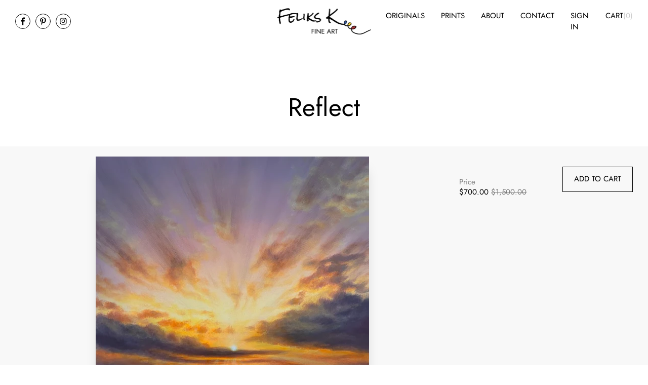

--- FILE ---
content_type: text/html; charset=utf-8
request_url: https://www.felikskfineart.com/products/reflect
body_size: 20383
content:
<!doctype html>
<html class="no-js supports-no-cookies" lang="en">
<head>
  <meta name="facebook-domain-verification" content="d3mrg37844446sc65k777j38jb6f98" />
  <meta charset="utf-8">
  <meta http-equiv="X-UA-Compatible" content="IE=edge">
  <meta name="viewport" content="width=device-width,initial-scale=1">
  <meta name="theme-color" content="">
  <link rel="canonical" href="https://www.felikskfineart.com/products/reflect">
  <meta name="format-detection" content="telephone=no"/><title>Reflect
&ndash; Feliks K. Fine Art</title><meta name="description" content="12&quot; x 16&quot; Acrylic on Studio Canvas">

<meta property="og:site_name" content="Feliks K. Fine Art">
<meta property="og:url" content="https://www.felikskfineart.com/products/reflect">
<meta property="og:title" content="Reflect">
<meta property="og:type" content="product">
<meta property="og:description" content="12&quot; x 16&quot; Acrylic on Studio Canvas"><meta property="product:availability" content="instock">
  <meta property="product:price:amount" content="700.00">
  <meta property="product:price:currency" content="USD"><meta property="og:image" content="http://www.felikskfineart.com/cdn/shop/files/ReflectWEBSITE12x16.jpg?v=1706804888">
      <meta property="og:image:secure_url" content="https://www.felikskfineart.com/cdn/shop/files/ReflectWEBSITE12x16.jpg?v=1706804888">
      <meta property="og:image:width" content="950">
      <meta property="og:image:height" content="1280">
      <meta property="og:image:alt" content="Reflect">

<meta name="twitter:site" content="@">
<meta name="twitter:card" content="summary_large_image">
<meta name="twitter:title" content="Reflect">
<meta name="twitter:description" content="12&quot; x 16&quot; Acrylic on Studio Canvas">

  
<!-- Controlling DNS prefetching-->
<meta http-equiv="x-dns-prefetch-control" content="on">
<link rel="dns-prefetch" href="http://code.jquery.com" />
<link rel="dns-prefetch" href="http://fonts.googleapis.com" />
<link rel="dns-prefetch" href="http://www.google-analytics.com" />

<!-- Apple touch -->
<meta name="apple-mobile-web-app-capable" content="yes">
<meta name="apple-mobile-web-app-status-bar-style" content="black">
<meta name="apple-mobile-web-app-title" content="Feliks K. Fine Art">

<link rel="apple-touch-icon" href="//www.felikskfineart.com/cdn/shop/t/5/assets/apple-touch-icon.png?v=1167">
<link rel="apple-touch-icon" href='//www.felikskfineart.com/cdn/shop/t/5/assets/default_icon_60x60.png?v=1167'>
<link rel="apple-touch-icon" sizes="57x57" href='//www.felikskfineart.com/cdn/shop/t/5/assets/icon_57.png?v=1167'>
<link rel="apple-touch-icon" sizes="72x72" href='//www.felikskfineart.com/cdn/shop/t/5/assets/icon_72.png?v=1167'>
<link rel="apple-touch-icon" sizes="76x76" href="//www.felikskfineart.com/cdn/shop/t/5/assets/icon_76.png?v=1167">
<link rel="apple-touch-icon" sizes="114x114" href='//www.felikskfineart.com/cdn/shop/t/5/assets/icon_114.png?v=1167'>
<link rel="apple-touch-icon" sizes="120x120" href="//www.felikskfineart.com/cdn/shop/t/5/assets/icon_120.png?v=1167">
<link rel="apple-touch-icon" sizes="144x144" href='//www.felikskfineart.com/cdn/shop/t/5/assets/icon_144.png?v=1167'>
<link rel="apple-touch-icon" sizes="152x152" href="//www.felikskfineart.com/cdn/shop/t/5/assets/icon_152.png?v=1167">
<link rel="apple-touch-icon" sizes="180x180" href="//www.felikskfineart.com/cdn/shop/t/5/assets/apple-touch-icon-iphone6plus-retina.png?v=1167">

<!-- Tile icon for Win8 -->
<meta name="application-name" content="Bildex - строим совершенство!">
<meta name="msapplication-TileColor" content="#79b316">
<meta name="msapplication-square70x70logo" content="//www.felikskfineart.com/cdn/shop/t/5/assets/msapplication-square70x70logo.png?v=1167"/>
<meta name="msapplication-square150x150logo" content="//www.felikskfineart.com/cdn/shop/t/5/assets/msapplication-square150x150logo.png?v=1167"/>
<meta name="msapplication-wide310x150logo" content="//www.felikskfineart.com/cdn/shop/t/5/assets/msapplication-wide310x150logo.png?v=1167"/>
<meta name="msapplication-square310x310logo" content="//www.felikskfineart.com/cdn/shop/t/5/assets/msapplication-square310x310logo.png?v=1167"/>

<!-- MBC -->
<meta name="cmsmagazine" content="a39ef97fd1d4cf6d3e103f0ff48ea4f6" />
<meta name="it-rating" content="it-rat-c2fb848de4ce4a9d8631b1558f63157d" />

<link rel="icon" href="//www.felikskfineart.com/cdn/shop/t/5/assets/favicon.ico?v=1167" type="image/ico" />
<link rel="shortcut icon" href="//www.felikskfineart.com/cdn/shop/t/5/assets/favicon.ico?v=1167" type="image/ico" />
<link rel="shortcut icon" sizes="196x196" href='//www.felikskfineart.com/cdn/shop/t/5/assets/default-highres-icon.png?v=1167'>
<link rel="shortcut icon" sizes="128x128" href='//www.felikskfineart.com/cdn/shop/t/5/assets/icon_128.png?v=1167'>
<link rel="shortcut icon" sizes="96x96" href='//www.felikskfineart.com/cdn/shop/t/5/assets/icon_for_xhdpi.png?v=1167'>
<link rel="shortcut icon" sizes="72x72" href='//www.felikskfineart.com/cdn/shop/t/5/assets/icon_for_hdpi.png?v=1167'>
<link rel="shortcut icon" sizes="48x48" href='//www.felikskfineart.com/cdn/shop/t/5/assets/icon_for_mdpi.png?v=1167'>

  
<link type="text/css" href="//www.felikskfineart.com/cdn/shop/t/5/assets/layout.theme.css?v=1547608099283694281633608367" rel="stylesheet"><link type="text/css" href="//www.felikskfineart.com/cdn/shop/t/5/assets/layout.theme.styleLiquid.scss.css?v=169158863631191154881633608367" rel="stylesheet">
  <style>
  
  
  

  :root {
    --color-accent: ;
    --color-body-text: ;
    --color-main-background: ;
    --color-border: ;

    --font-heading: 'Jost', Arial, sans-serif;
    --font-body: 'Jost', Arial, sans-serif;
    --font-body-weight: 400;
    --font-body-style: normal;
    --font-body-bold-weight: 700;
  }
</style>


  <script>
    document.documentElement.className = document.documentElement.className.replace('no-js', '');

    window.theme = {
      strings: {
        addToCart: "Add to Cart",
        soldOut: "Sold Out",
        unavailable: "Unavailable"
      },
      moneyFormat: "${{amount}}"
    };

    
  </script>

  
<script type="text/javascript" src="//www.felikskfineart.com/cdn/shop/t/5/assets/vendors@layout.theme.js?v=79127846247989126181633608349" defer="defer"></script><script type="text/javascript" src="//www.felikskfineart.com/cdn/shop/t/5/assets/layout.theme.js?v=32655615935819748851633608307" defer="defer"></script><link rel="prefetch" href="//www.felikskfineart.com/cdn/shop/t/5/assets/vendors@template.gift_card.js?v=109891592931204055831633608350" as="script"><link rel="prefetch" href="//www.felikskfineart.com/cdn/shop/t/5/assets/template.gift_card.js?v=60848676975520303901633608342" as="script"><script type="text/javascript" src="//www.felikskfineart.com/cdn/shop/t/5/assets/template.index@template.product.js?v=40554702078173517361633608344" defer="defer"></script><link rel="prefetch" href="//www.felikskfineart.com/cdn/shop/t/5/assets/template.index.js?v=85383700169821643981633608343" as="script"><script type="text/javascript" src="//www.felikskfineart.com/cdn/shop/t/5/assets/template.product.js?v=52819239897326978991633608346" defer="defer"></script><link rel="prefetch" href="//www.felikskfineart.com/cdn/shop/t/5/assets/template.addresses.js?v=21643123912875311921633608342" as="script"><link rel="prefetch" href="//www.felikskfineart.com/cdn/shop/t/5/assets/template.login.js?v=55163239085968973731633608345" as="script">
  <style>
  @font-face {
    font-family: "LineAwesome";
    src: url('//www.felikskfineart.com/cdn/shop/t/5/assets/line-awesome.eot?v=31695316361125988431633608310' );
    src: url('//www.felikskfineart.com/cdn/shop/t/5/assets/line-awesome.woff?v=87146950172109960981633608313' ) format("woff"),
    url('//www.felikskfineart.com/cdn/shop/t/5/assets/line-awesome.ttf?v=151060040140638498961633608310') format("truetype");
    font-weight: normal;
    font-style: normal;
    font-display: swap;
  }
  @font-face {
    font-family: "SofiaPro";
    src: url('//www.felikskfineart.com/cdn/shop/t/5/assets/SofiaProRegularAz.otf?v=140455181293678004451633608333') format("opentype");
    font-weight: normal;
    font-style: normal;
    font-display: swap;
  }
  @font-face {
    font-family: "SofiaPro";
    src: url('//www.felikskfineart.com/cdn/shop/t/5/assets/SofiaProExtraLightAz.otf?v=90287299606635126701633608330') format("opentype");
    font-weight: 300;
    font-style: normal;
  }
  @font-face {
    font-family: "SofiaPro";
    src: url('//www.felikskfineart.com/cdn/shop/t/5/assets/SofiaProSemiBoldAz.otf?v=36607579993704822101633608333') format("opentype");
    font-weight: 500;
    font-style: normal;
    font-display: swap;
  }
  @font-face {
    font-family: "Jost";
    src: url('//www.felikskfineart.com/cdn/shop/t/5/assets/Jost-Regular.ttf?v=158543382743333358881633608303') format("truetype");
    font-weight: normal;
    font-style: normal;
    font-display: swap;
  }
  @font-face {
    font-family: "Jost";
    src: url('//www.felikskfineart.com/cdn/shop/t/5/assets/Jost-Light.ttf?v=162534656343872204571633608301') format("truetype");
    font-weight: 300;
    font-style: normal;
    font-display: swap;
  }
  @font-face {
    font-family: "Jost";
    src: url('//www.felikskfineart.com/cdn/shop/t/5/assets/Jost-Medium.ttf?v=118971660975128977061633608303') format("truetype");
    font-weight: 500;
    font-style: normal;
    font-display: swap;
  }
  @font-face {
    font-family: "Jost";
    src: url('//www.felikskfineart.com/cdn/shop/t/5/assets/Jost-SemiBold.ttf?v=140627538913999119601633608304') format("truetype");
    font-weight: 600;
    font-style: normal;
    font-display: swap;
  }
  @font-face {
    font-family: "Jost";
    src: url('//www.felikskfineart.com/cdn/shop/t/5/assets/Jost-Bold.ttf?v=78171162872301807431633608298') format("truetype");
    font-weight: 700;
    font-style: normal;
    font-display: swap;
  }
  @font-face {
    font-family: "Jost";
    src: url('//www.felikskfineart.com/cdn/shop/t/5/assets/Jost-ExtraLight.ttf?v=93490808005661486221633608300') format("truetype");
    font-weight: 200;
    font-style: normal;
    font-display: swap;
  }
</style>

  <script>window.performance && window.performance.mark && window.performance.mark('shopify.content_for_header.start');</script><meta name="facebook-domain-verification" content="d3mrg37844446sc65k777j38jb6f98">
<meta id="shopify-digital-wallet" name="shopify-digital-wallet" content="/54519726253/digital_wallets/dialog">
<meta name="shopify-checkout-api-token" content="46c17e0a8896b72d5bad217d7e921feb">
<meta id="in-context-paypal-metadata" data-shop-id="54519726253" data-venmo-supported="true" data-environment="production" data-locale="en_US" data-paypal-v4="true" data-currency="USD">
<link rel="alternate" type="application/json+oembed" href="https://www.felikskfineart.com/products/reflect.oembed">
<script async="async" src="/checkouts/internal/preloads.js?locale=en-US"></script>
<link rel="preconnect" href="https://shop.app" crossorigin="anonymous">
<script async="async" src="https://shop.app/checkouts/internal/preloads.js?locale=en-US&shop_id=54519726253" crossorigin="anonymous"></script>
<script id="apple-pay-shop-capabilities" type="application/json">{"shopId":54519726253,"countryCode":"US","currencyCode":"USD","merchantCapabilities":["supports3DS"],"merchantId":"gid:\/\/shopify\/Shop\/54519726253","merchantName":"Feliks K. Fine Art","requiredBillingContactFields":["postalAddress","email"],"requiredShippingContactFields":["postalAddress","email"],"shippingType":"shipping","supportedNetworks":["visa","masterCard","amex","discover","elo","jcb"],"total":{"type":"pending","label":"Feliks K. Fine Art","amount":"1.00"},"shopifyPaymentsEnabled":true,"supportsSubscriptions":true}</script>
<script id="shopify-features" type="application/json">{"accessToken":"46c17e0a8896b72d5bad217d7e921feb","betas":["rich-media-storefront-analytics"],"domain":"www.felikskfineart.com","predictiveSearch":true,"shopId":54519726253,"locale":"en"}</script>
<script>var Shopify = Shopify || {};
Shopify.shop = "mbc-fine-art.myshopify.com";
Shopify.locale = "en";
Shopify.currency = {"active":"USD","rate":"1.0"};
Shopify.country = "US";
Shopify.theme = {"name":"backup Dev 07.10","id":127712985261,"schema_name":"Starter theme","schema_version":"1.0.0","theme_store_id":796,"role":"main"};
Shopify.theme.handle = "null";
Shopify.theme.style = {"id":null,"handle":null};
Shopify.cdnHost = "www.felikskfineart.com/cdn";
Shopify.routes = Shopify.routes || {};
Shopify.routes.root = "/";</script>
<script type="module">!function(o){(o.Shopify=o.Shopify||{}).modules=!0}(window);</script>
<script>!function(o){function n(){var o=[];function n(){o.push(Array.prototype.slice.apply(arguments))}return n.q=o,n}var t=o.Shopify=o.Shopify||{};t.loadFeatures=n(),t.autoloadFeatures=n()}(window);</script>
<script>
  window.ShopifyPay = window.ShopifyPay || {};
  window.ShopifyPay.apiHost = "shop.app\/pay";
  window.ShopifyPay.redirectState = null;
</script>
<script id="shop-js-analytics" type="application/json">{"pageType":"product"}</script>
<script defer="defer" async type="module" src="//www.felikskfineart.com/cdn/shopifycloud/shop-js/modules/v2/client.init-shop-cart-sync_C5BV16lS.en.esm.js"></script>
<script defer="defer" async type="module" src="//www.felikskfineart.com/cdn/shopifycloud/shop-js/modules/v2/chunk.common_CygWptCX.esm.js"></script>
<script type="module">
  await import("//www.felikskfineart.com/cdn/shopifycloud/shop-js/modules/v2/client.init-shop-cart-sync_C5BV16lS.en.esm.js");
await import("//www.felikskfineart.com/cdn/shopifycloud/shop-js/modules/v2/chunk.common_CygWptCX.esm.js");

  window.Shopify.SignInWithShop?.initShopCartSync?.({"fedCMEnabled":true,"windoidEnabled":true});

</script>
<script>
  window.Shopify = window.Shopify || {};
  if (!window.Shopify.featureAssets) window.Shopify.featureAssets = {};
  window.Shopify.featureAssets['shop-js'] = {"shop-cart-sync":["modules/v2/client.shop-cart-sync_ZFArdW7E.en.esm.js","modules/v2/chunk.common_CygWptCX.esm.js"],"init-fed-cm":["modules/v2/client.init-fed-cm_CmiC4vf6.en.esm.js","modules/v2/chunk.common_CygWptCX.esm.js"],"shop-cash-offers":["modules/v2/client.shop-cash-offers_DOA2yAJr.en.esm.js","modules/v2/chunk.common_CygWptCX.esm.js","modules/v2/chunk.modal_D71HUcav.esm.js"],"shop-button":["modules/v2/client.shop-button_tlx5R9nI.en.esm.js","modules/v2/chunk.common_CygWptCX.esm.js"],"shop-toast-manager":["modules/v2/client.shop-toast-manager_ClPi3nE9.en.esm.js","modules/v2/chunk.common_CygWptCX.esm.js"],"init-shop-cart-sync":["modules/v2/client.init-shop-cart-sync_C5BV16lS.en.esm.js","modules/v2/chunk.common_CygWptCX.esm.js"],"avatar":["modules/v2/client.avatar_BTnouDA3.en.esm.js"],"init-windoid":["modules/v2/client.init-windoid_sURxWdc1.en.esm.js","modules/v2/chunk.common_CygWptCX.esm.js"],"init-shop-email-lookup-coordinator":["modules/v2/client.init-shop-email-lookup-coordinator_B8hsDcYM.en.esm.js","modules/v2/chunk.common_CygWptCX.esm.js"],"pay-button":["modules/v2/client.pay-button_FdsNuTd3.en.esm.js","modules/v2/chunk.common_CygWptCX.esm.js"],"shop-login-button":["modules/v2/client.shop-login-button_C5VAVYt1.en.esm.js","modules/v2/chunk.common_CygWptCX.esm.js","modules/v2/chunk.modal_D71HUcav.esm.js"],"init-customer-accounts-sign-up":["modules/v2/client.init-customer-accounts-sign-up_CPSyQ0Tj.en.esm.js","modules/v2/client.shop-login-button_C5VAVYt1.en.esm.js","modules/v2/chunk.common_CygWptCX.esm.js","modules/v2/chunk.modal_D71HUcav.esm.js"],"init-shop-for-new-customer-accounts":["modules/v2/client.init-shop-for-new-customer-accounts_ChsxoAhi.en.esm.js","modules/v2/client.shop-login-button_C5VAVYt1.en.esm.js","modules/v2/chunk.common_CygWptCX.esm.js","modules/v2/chunk.modal_D71HUcav.esm.js"],"init-customer-accounts":["modules/v2/client.init-customer-accounts_DxDtT_ad.en.esm.js","modules/v2/client.shop-login-button_C5VAVYt1.en.esm.js","modules/v2/chunk.common_CygWptCX.esm.js","modules/v2/chunk.modal_D71HUcav.esm.js"],"shop-follow-button":["modules/v2/client.shop-follow-button_Cva4Ekp9.en.esm.js","modules/v2/chunk.common_CygWptCX.esm.js","modules/v2/chunk.modal_D71HUcav.esm.js"],"checkout-modal":["modules/v2/client.checkout-modal_BPM8l0SH.en.esm.js","modules/v2/chunk.common_CygWptCX.esm.js","modules/v2/chunk.modal_D71HUcav.esm.js"],"lead-capture":["modules/v2/client.lead-capture_Bi8yE_yS.en.esm.js","modules/v2/chunk.common_CygWptCX.esm.js","modules/v2/chunk.modal_D71HUcav.esm.js"],"shop-login":["modules/v2/client.shop-login_D6lNrXab.en.esm.js","modules/v2/chunk.common_CygWptCX.esm.js","modules/v2/chunk.modal_D71HUcav.esm.js"],"payment-terms":["modules/v2/client.payment-terms_CZxnsJam.en.esm.js","modules/v2/chunk.common_CygWptCX.esm.js","modules/v2/chunk.modal_D71HUcav.esm.js"]};
</script>
<script>(function() {
  var isLoaded = false;
  function asyncLoad() {
    if (isLoaded) return;
    isLoaded = true;
    var urls = ["\/\/shopify.privy.com\/widget.js?shop=mbc-fine-art.myshopify.com"];
    for (var i = 0; i < urls.length; i++) {
      var s = document.createElement('script');
      s.type = 'text/javascript';
      s.async = true;
      s.src = urls[i];
      var x = document.getElementsByTagName('script')[0];
      x.parentNode.insertBefore(s, x);
    }
  };
  if(window.attachEvent) {
    window.attachEvent('onload', asyncLoad);
  } else {
    window.addEventListener('load', asyncLoad, false);
  }
})();</script>
<script id="__st">var __st={"a":54519726253,"offset":-28800,"reqid":"d5ab4a72-c5e9-4e1c-bb04-8bbf45850cab-1768850725","pageurl":"www.felikskfineart.com\/products\/reflect","u":"dff7fa046bb9","p":"product","rtyp":"product","rid":8305123000571};</script>
<script>window.ShopifyPaypalV4VisibilityTracking = true;</script>
<script id="captcha-bootstrap">!function(){'use strict';const t='contact',e='account',n='new_comment',o=[[t,t],['blogs',n],['comments',n],[t,'customer']],c=[[e,'customer_login'],[e,'guest_login'],[e,'recover_customer_password'],[e,'create_customer']],r=t=>t.map((([t,e])=>`form[action*='/${t}']:not([data-nocaptcha='true']) input[name='form_type'][value='${e}']`)).join(','),a=t=>()=>t?[...document.querySelectorAll(t)].map((t=>t.form)):[];function s(){const t=[...o],e=r(t);return a(e)}const i='password',u='form_key',d=['recaptcha-v3-token','g-recaptcha-response','h-captcha-response',i],f=()=>{try{return window.sessionStorage}catch{return}},m='__shopify_v',_=t=>t.elements[u];function p(t,e,n=!1){try{const o=window.sessionStorage,c=JSON.parse(o.getItem(e)),{data:r}=function(t){const{data:e,action:n}=t;return t[m]||n?{data:e,action:n}:{data:t,action:n}}(c);for(const[e,n]of Object.entries(r))t.elements[e]&&(t.elements[e].value=n);n&&o.removeItem(e)}catch(o){console.error('form repopulation failed',{error:o})}}const l='form_type',E='cptcha';function T(t){t.dataset[E]=!0}const w=window,h=w.document,L='Shopify',v='ce_forms',y='captcha';let A=!1;((t,e)=>{const n=(g='f06e6c50-85a8-45c8-87d0-21a2b65856fe',I='https://cdn.shopify.com/shopifycloud/storefront-forms-hcaptcha/ce_storefront_forms_captcha_hcaptcha.v1.5.2.iife.js',D={infoText:'Protected by hCaptcha',privacyText:'Privacy',termsText:'Terms'},(t,e,n)=>{const o=w[L][v],c=o.bindForm;if(c)return c(t,g,e,D).then(n);var r;o.q.push([[t,g,e,D],n]),r=I,A||(h.body.append(Object.assign(h.createElement('script'),{id:'captcha-provider',async:!0,src:r})),A=!0)});var g,I,D;w[L]=w[L]||{},w[L][v]=w[L][v]||{},w[L][v].q=[],w[L][y]=w[L][y]||{},w[L][y].protect=function(t,e){n(t,void 0,e),T(t)},Object.freeze(w[L][y]),function(t,e,n,w,h,L){const[v,y,A,g]=function(t,e,n){const i=e?o:[],u=t?c:[],d=[...i,...u],f=r(d),m=r(i),_=r(d.filter((([t,e])=>n.includes(e))));return[a(f),a(m),a(_),s()]}(w,h,L),I=t=>{const e=t.target;return e instanceof HTMLFormElement?e:e&&e.form},D=t=>v().includes(t);t.addEventListener('submit',(t=>{const e=I(t);if(!e)return;const n=D(e)&&!e.dataset.hcaptchaBound&&!e.dataset.recaptchaBound,o=_(e),c=g().includes(e)&&(!o||!o.value);(n||c)&&t.preventDefault(),c&&!n&&(function(t){try{if(!f())return;!function(t){const e=f();if(!e)return;const n=_(t);if(!n)return;const o=n.value;o&&e.removeItem(o)}(t);const e=Array.from(Array(32),(()=>Math.random().toString(36)[2])).join('');!function(t,e){_(t)||t.append(Object.assign(document.createElement('input'),{type:'hidden',name:u})),t.elements[u].value=e}(t,e),function(t,e){const n=f();if(!n)return;const o=[...t.querySelectorAll(`input[type='${i}']`)].map((({name:t})=>t)),c=[...d,...o],r={};for(const[a,s]of new FormData(t).entries())c.includes(a)||(r[a]=s);n.setItem(e,JSON.stringify({[m]:1,action:t.action,data:r}))}(t,e)}catch(e){console.error('failed to persist form',e)}}(e),e.submit())}));const S=(t,e)=>{t&&!t.dataset[E]&&(n(t,e.some((e=>e===t))),T(t))};for(const o of['focusin','change'])t.addEventListener(o,(t=>{const e=I(t);D(e)&&S(e,y())}));const B=e.get('form_key'),M=e.get(l),P=B&&M;t.addEventListener('DOMContentLoaded',(()=>{const t=y();if(P)for(const e of t)e.elements[l].value===M&&p(e,B);[...new Set([...A(),...v().filter((t=>'true'===t.dataset.shopifyCaptcha))])].forEach((e=>S(e,t)))}))}(h,new URLSearchParams(w.location.search),n,t,e,['guest_login'])})(!0,!0)}();</script>
<script integrity="sha256-4kQ18oKyAcykRKYeNunJcIwy7WH5gtpwJnB7kiuLZ1E=" data-source-attribution="shopify.loadfeatures" defer="defer" src="//www.felikskfineart.com/cdn/shopifycloud/storefront/assets/storefront/load_feature-a0a9edcb.js" crossorigin="anonymous"></script>
<script crossorigin="anonymous" defer="defer" src="//www.felikskfineart.com/cdn/shopifycloud/storefront/assets/shopify_pay/storefront-65b4c6d7.js?v=20250812"></script>
<script data-source-attribution="shopify.dynamic_checkout.dynamic.init">var Shopify=Shopify||{};Shopify.PaymentButton=Shopify.PaymentButton||{isStorefrontPortableWallets:!0,init:function(){window.Shopify.PaymentButton.init=function(){};var t=document.createElement("script");t.src="https://www.felikskfineart.com/cdn/shopifycloud/portable-wallets/latest/portable-wallets.en.js",t.type="module",document.head.appendChild(t)}};
</script>
<script data-source-attribution="shopify.dynamic_checkout.buyer_consent">
  function portableWalletsHideBuyerConsent(e){var t=document.getElementById("shopify-buyer-consent"),n=document.getElementById("shopify-subscription-policy-button");t&&n&&(t.classList.add("hidden"),t.setAttribute("aria-hidden","true"),n.removeEventListener("click",e))}function portableWalletsShowBuyerConsent(e){var t=document.getElementById("shopify-buyer-consent"),n=document.getElementById("shopify-subscription-policy-button");t&&n&&(t.classList.remove("hidden"),t.removeAttribute("aria-hidden"),n.addEventListener("click",e))}window.Shopify?.PaymentButton&&(window.Shopify.PaymentButton.hideBuyerConsent=portableWalletsHideBuyerConsent,window.Shopify.PaymentButton.showBuyerConsent=portableWalletsShowBuyerConsent);
</script>
<script data-source-attribution="shopify.dynamic_checkout.cart.bootstrap">document.addEventListener("DOMContentLoaded",(function(){function t(){return document.querySelector("shopify-accelerated-checkout-cart, shopify-accelerated-checkout")}if(t())Shopify.PaymentButton.init();else{new MutationObserver((function(e,n){t()&&(Shopify.PaymentButton.init(),n.disconnect())})).observe(document.body,{childList:!0,subtree:!0})}}));
</script>
<link id="shopify-accelerated-checkout-styles" rel="stylesheet" media="screen" href="https://www.felikskfineart.com/cdn/shopifycloud/portable-wallets/latest/accelerated-checkout-backwards-compat.css" crossorigin="anonymous">
<style id="shopify-accelerated-checkout-cart">
        #shopify-buyer-consent {
  margin-top: 1em;
  display: inline-block;
  width: 100%;
}

#shopify-buyer-consent.hidden {
  display: none;
}

#shopify-subscription-policy-button {
  background: none;
  border: none;
  padding: 0;
  text-decoration: underline;
  font-size: inherit;
  cursor: pointer;
}

#shopify-subscription-policy-button::before {
  box-shadow: none;
}

      </style>

<script>window.performance && window.performance.mark && window.performance.mark('shopify.content_for_header.end');</script>
  
  <script
			  src="https://code.jquery.com/jquery-3.6.0.min.js"
			  integrity="sha256-/xUj+3OJU5yExlq6GSYGSHk7tPXikynS7ogEvDej/m4="
			  crossorigin="anonymous"></script>
<script>
  if ((typeof jQuery === 'undefined') || (parseFloat(jQuery.fn.jquery) < 1.7)) {
    jqueryScript = document.createElement('script');
    jqueryScript.src = 'https://code.jquery.com/jquery-3.6.0.min.js';
    document.head.append(jqueryScript);
  }

  var wk_general_config = {"sort_by_customer":{"value":0,"extra_field":"null"},"start_bid_upcoming_auction":{"value":"0","extra_field":null},"wk_show_current_bid_pp":{"value":"0","extra_field":null},"wk_show_start_current_bid_pp":{"value":1,"extra_field":null}};
  var wk_auction_config = {"auction_joining_fee":{"value":"0","extra_field":"1"},"autofill_minimum_bid":{"value":"0","extra_field":null},"auto_pay":{"value":0,"extra_field":0},"bid_as_anonymous":{"value":"1","extra_field":null},"confirmation_for_bid":{"value":"0","extra_field":null},"currency":{"value":"USD","extra_field":null},"days_to_show_auction":{"value":"0","extra_field":null},"display_proxy_bid":{"value":"0","extra_field":null},"enable_proxy_Bid":{"value":1,"extra_field":0},"hide_all_bidders":{"value":"0","extra_field":null},"hide_buy_now":{"value":"0","extra_field":null},"hide_finished_auction":{"value":"5","extra_field":null},"highlight_current_bid":{"value":0,"extra_field":"{\"customer_highest_bidder\":\"rgba(0, 250, 0, 1)\",\"customer_participated\":\"rgba(255, 0, 0, 1)\",\"customer_not_participated\":\"rgba(0, 0, 0, 1)\"}"},"integer_bid_only":{"value":"0","extra_field":null},"joining_fee_policy":{"value":"once_per_auction","extra_field":null},"min_bid_amt_allow":{"value":"1","extra_field":null},"pagination":{"value":"0","extra_field":null},"place_bid_collection":{"value":"0","extra_field":null},"popcorn_bidding":{"value":"0","extra_field":null},"reserve_price_met":{"value":"0","extra_field":null},"sell_multiple_units":{"value":0,"extra_field":1},"send_bid_email":{"value":"0","extra_field":null},"show_bidders":{"value":"1","extra_field":null},"show_end_bid":{"value":"0","extra_field":null},"show_popcornbid_desc":{"value":"0","extra_field":null},"show_products_tag":{"value":"0","extra_field":null},"show_reserved_price":{"value":"0","extra_field":null},"tax_on_joining":{"value":0,"extra_field":"1"}};
  var wk_widget_config = {"date_format":{"value":"%e-%b-%Y %I:%M %p","extra_field":null},"widget_type":{"value":"2","extra_field":null},"wk_show_seconds":{"value":1,"extra_field":null}};
  var wk_theme_colors = {"bdr_color":{"value":"rgba(204, 204, 204, 1)","extra_field":null},"btn_text_color":{"value":"rgba(255, 255, 255, 1)","extra_field":null},"form_bg_color":{"value":"rgba(0, 0, 0, 0)","extra_field":null},"label_color":{"value":"rgba(0, 0, 0, 1)","extra_field":null},"text_color":{"value":"rgba(77, 77, 77, 1)","extra_field":null},"theme_color":{"value":"rgba(107, 61, 61, 1)","extra_field":null}};
  var wk_labels = {"action":"Action","add_card":"Add Card","alert":"Alert","all_bidding_details":"All Bidding Details","alphabetically_A_Z":"Alphabetically, A-Z","alphabetically_Z_A":"Alphabetically, Z-A","amount_to_be_paid":"Amount To Be Paid","auction_ended_at":"Auction Ended At","auction_ending_latest":"Auction Ending Latest","auction_ending_soonest":"Auction Ending Soon","bid_end_date":"Bid End Date","bid_start_date":"Bid Start Date","bid_successfully_placed":"Bid Successfully Placed","buy_all":"Buy All","buy_now":"Buy Now","cancel_card":"Cancel Card","card_removed_successfully":"Card Removed Successfully","card_updated_successfully":"Card Updated Successfully","change_card_details":"Change Card Details","choose_shipping_method_for_your_won_auction.":"Choose Shipping Method for your won auction","confirm_your_bid":"Confirm Your Bid","current_bid":"Current Bid","current_bid_low_to_igh":"Current Bid, Low to High","current_id_high_to_low":"Current Bid, High to Low","didnt_win":"Didn't Win","end_date":"End Date","hide_identity_from_bidders":"Hide Identity","integer_bid_only":"Invalid Bid! Bid Should be a whole Number","lost":"Lost","minimum_bidding_amount_allowed":"Minimum bidding amount allowed","normal_and_proxy":"Normal and Proxy","not_purchased":"Not Purchased","no_":"No","no_of_bids":"No. of Bids","no_record_found":"No Record Found...","No_shipping_found":"No Shipping found for your location kindly update your address.","pay_with_card":"Pay With Card","pay_with_card_2":"Pay With Card","place_automatic_bid":"Place Automatic Bid","place_bid":"Place Bid","place_my_bid":"Place My Bid","place_proxy_bid":"Place Proxy Bid","place_your_bid":"Place Your Bid","popcorn_bidding":"POPCORN BIDDING","popcorn_bidding_description":"The close date may change. Popcorn bidding is last minute bidding that causes the auction end date to be extended. This prevents sniping and allows everyone an opportunity to bid before the auction closes.","product_name":"Product Name","proxy_bid":"Proxy Bid","proxy_high_bid_till_target":"You will be the highest bidder till the target Amount you'll enter here.","purchased":"Purchased","reserve_price_met":"Reserve Price Met","reserve_price_not_met":"Reserve Price Not Met","running_auctions":"Running Auctions","save_shipping":"Save Shipping","search":"search","search_tag":"Search Tag","select":"Select","select_all":"Select All","select_bidding_type":"Select Bidding Type","select_products_tag":"Select Products Tag","select_sort_by":"Select Sort By","shipping_methods":"Shipping Methods","sort_by":"Sort By","start_bidding_amount":"Start Bidding Amount","sure_want_to_place_this_bid":"Are you sure you want to place this bid?","system_generated_bid":"System Generated Bid","target_amount_for_auto_bid":"Enter the Target Amount For Your Automatic Bid","time_left":"Time Left","update_shipping":"Update Shipping","update_shipping_method":"Update Shipping Method","view_auction":"View Auction","winning_auctions":"Winning Auctions","yes":"Yes","your_current_bid":"Your Current Bid","your_last_bid":"Your Last Bid"};
</script> 
 <link href="https://monorail-edge.shopifysvc.com" rel="dns-prefetch">
<script>(function(){if ("sendBeacon" in navigator && "performance" in window) {try {var session_token_from_headers = performance.getEntriesByType('navigation')[0].serverTiming.find(x => x.name == '_s').description;} catch {var session_token_from_headers = undefined;}var session_cookie_matches = document.cookie.match(/_shopify_s=([^;]*)/);var session_token_from_cookie = session_cookie_matches && session_cookie_matches.length === 2 ? session_cookie_matches[1] : "";var session_token = session_token_from_headers || session_token_from_cookie || "";function handle_abandonment_event(e) {var entries = performance.getEntries().filter(function(entry) {return /monorail-edge.shopifysvc.com/.test(entry.name);});if (!window.abandonment_tracked && entries.length === 0) {window.abandonment_tracked = true;var currentMs = Date.now();var navigation_start = performance.timing.navigationStart;var payload = {shop_id: 54519726253,url: window.location.href,navigation_start,duration: currentMs - navigation_start,session_token,page_type: "product"};window.navigator.sendBeacon("https://monorail-edge.shopifysvc.com/v1/produce", JSON.stringify({schema_id: "online_store_buyer_site_abandonment/1.1",payload: payload,metadata: {event_created_at_ms: currentMs,event_sent_at_ms: currentMs}}));}}window.addEventListener('pagehide', handle_abandonment_event);}}());</script>
<script id="web-pixels-manager-setup">(function e(e,d,r,n,o){if(void 0===o&&(o={}),!Boolean(null===(a=null===(i=window.Shopify)||void 0===i?void 0:i.analytics)||void 0===a?void 0:a.replayQueue)){var i,a;window.Shopify=window.Shopify||{};var t=window.Shopify;t.analytics=t.analytics||{};var s=t.analytics;s.replayQueue=[],s.publish=function(e,d,r){return s.replayQueue.push([e,d,r]),!0};try{self.performance.mark("wpm:start")}catch(e){}var l=function(){var e={modern:/Edge?\/(1{2}[4-9]|1[2-9]\d|[2-9]\d{2}|\d{4,})\.\d+(\.\d+|)|Firefox\/(1{2}[4-9]|1[2-9]\d|[2-9]\d{2}|\d{4,})\.\d+(\.\d+|)|Chrom(ium|e)\/(9{2}|\d{3,})\.\d+(\.\d+|)|(Maci|X1{2}).+ Version\/(15\.\d+|(1[6-9]|[2-9]\d|\d{3,})\.\d+)([,.]\d+|)( \(\w+\)|)( Mobile\/\w+|) Safari\/|Chrome.+OPR\/(9{2}|\d{3,})\.\d+\.\d+|(CPU[ +]OS|iPhone[ +]OS|CPU[ +]iPhone|CPU IPhone OS|CPU iPad OS)[ +]+(15[._]\d+|(1[6-9]|[2-9]\d|\d{3,})[._]\d+)([._]\d+|)|Android:?[ /-](13[3-9]|1[4-9]\d|[2-9]\d{2}|\d{4,})(\.\d+|)(\.\d+|)|Android.+Firefox\/(13[5-9]|1[4-9]\d|[2-9]\d{2}|\d{4,})\.\d+(\.\d+|)|Android.+Chrom(ium|e)\/(13[3-9]|1[4-9]\d|[2-9]\d{2}|\d{4,})\.\d+(\.\d+|)|SamsungBrowser\/([2-9]\d|\d{3,})\.\d+/,legacy:/Edge?\/(1[6-9]|[2-9]\d|\d{3,})\.\d+(\.\d+|)|Firefox\/(5[4-9]|[6-9]\d|\d{3,})\.\d+(\.\d+|)|Chrom(ium|e)\/(5[1-9]|[6-9]\d|\d{3,})\.\d+(\.\d+|)([\d.]+$|.*Safari\/(?![\d.]+ Edge\/[\d.]+$))|(Maci|X1{2}).+ Version\/(10\.\d+|(1[1-9]|[2-9]\d|\d{3,})\.\d+)([,.]\d+|)( \(\w+\)|)( Mobile\/\w+|) Safari\/|Chrome.+OPR\/(3[89]|[4-9]\d|\d{3,})\.\d+\.\d+|(CPU[ +]OS|iPhone[ +]OS|CPU[ +]iPhone|CPU IPhone OS|CPU iPad OS)[ +]+(10[._]\d+|(1[1-9]|[2-9]\d|\d{3,})[._]\d+)([._]\d+|)|Android:?[ /-](13[3-9]|1[4-9]\d|[2-9]\d{2}|\d{4,})(\.\d+|)(\.\d+|)|Mobile Safari.+OPR\/([89]\d|\d{3,})\.\d+\.\d+|Android.+Firefox\/(13[5-9]|1[4-9]\d|[2-9]\d{2}|\d{4,})\.\d+(\.\d+|)|Android.+Chrom(ium|e)\/(13[3-9]|1[4-9]\d|[2-9]\d{2}|\d{4,})\.\d+(\.\d+|)|Android.+(UC? ?Browser|UCWEB|U3)[ /]?(15\.([5-9]|\d{2,})|(1[6-9]|[2-9]\d|\d{3,})\.\d+)\.\d+|SamsungBrowser\/(5\.\d+|([6-9]|\d{2,})\.\d+)|Android.+MQ{2}Browser\/(14(\.(9|\d{2,})|)|(1[5-9]|[2-9]\d|\d{3,})(\.\d+|))(\.\d+|)|K[Aa][Ii]OS\/(3\.\d+|([4-9]|\d{2,})\.\d+)(\.\d+|)/},d=e.modern,r=e.legacy,n=navigator.userAgent;return n.match(d)?"modern":n.match(r)?"legacy":"unknown"}(),u="modern"===l?"modern":"legacy",c=(null!=n?n:{modern:"",legacy:""})[u],f=function(e){return[e.baseUrl,"/wpm","/b",e.hashVersion,"modern"===e.buildTarget?"m":"l",".js"].join("")}({baseUrl:d,hashVersion:r,buildTarget:u}),m=function(e){var d=e.version,r=e.bundleTarget,n=e.surface,o=e.pageUrl,i=e.monorailEndpoint;return{emit:function(e){var a=e.status,t=e.errorMsg,s=(new Date).getTime(),l=JSON.stringify({metadata:{event_sent_at_ms:s},events:[{schema_id:"web_pixels_manager_load/3.1",payload:{version:d,bundle_target:r,page_url:o,status:a,surface:n,error_msg:t},metadata:{event_created_at_ms:s}}]});if(!i)return console&&console.warn&&console.warn("[Web Pixels Manager] No Monorail endpoint provided, skipping logging."),!1;try{return self.navigator.sendBeacon.bind(self.navigator)(i,l)}catch(e){}var u=new XMLHttpRequest;try{return u.open("POST",i,!0),u.setRequestHeader("Content-Type","text/plain"),u.send(l),!0}catch(e){return console&&console.warn&&console.warn("[Web Pixels Manager] Got an unhandled error while logging to Monorail."),!1}}}}({version:r,bundleTarget:l,surface:e.surface,pageUrl:self.location.href,monorailEndpoint:e.monorailEndpoint});try{o.browserTarget=l,function(e){var d=e.src,r=e.async,n=void 0===r||r,o=e.onload,i=e.onerror,a=e.sri,t=e.scriptDataAttributes,s=void 0===t?{}:t,l=document.createElement("script"),u=document.querySelector("head"),c=document.querySelector("body");if(l.async=n,l.src=d,a&&(l.integrity=a,l.crossOrigin="anonymous"),s)for(var f in s)if(Object.prototype.hasOwnProperty.call(s,f))try{l.dataset[f]=s[f]}catch(e){}if(o&&l.addEventListener("load",o),i&&l.addEventListener("error",i),u)u.appendChild(l);else{if(!c)throw new Error("Did not find a head or body element to append the script");c.appendChild(l)}}({src:f,async:!0,onload:function(){if(!function(){var e,d;return Boolean(null===(d=null===(e=window.Shopify)||void 0===e?void 0:e.analytics)||void 0===d?void 0:d.initialized)}()){var d=window.webPixelsManager.init(e)||void 0;if(d){var r=window.Shopify.analytics;r.replayQueue.forEach((function(e){var r=e[0],n=e[1],o=e[2];d.publishCustomEvent(r,n,o)})),r.replayQueue=[],r.publish=d.publishCustomEvent,r.visitor=d.visitor,r.initialized=!0}}},onerror:function(){return m.emit({status:"failed",errorMsg:"".concat(f," has failed to load")})},sri:function(e){var d=/^sha384-[A-Za-z0-9+/=]+$/;return"string"==typeof e&&d.test(e)}(c)?c:"",scriptDataAttributes:o}),m.emit({status:"loading"})}catch(e){m.emit({status:"failed",errorMsg:(null==e?void 0:e.message)||"Unknown error"})}}})({shopId: 54519726253,storefrontBaseUrl: "https://www.felikskfineart.com",extensionsBaseUrl: "https://extensions.shopifycdn.com/cdn/shopifycloud/web-pixels-manager",monorailEndpoint: "https://monorail-edge.shopifysvc.com/unstable/produce_batch",surface: "storefront-renderer",enabledBetaFlags: ["2dca8a86"],webPixelsConfigList: [{"id":"234324219","configuration":"{\"pixel_id\":\"334611348254804\",\"pixel_type\":\"facebook_pixel\",\"metaapp_system_user_token\":\"-\"}","eventPayloadVersion":"v1","runtimeContext":"OPEN","scriptVersion":"ca16bc87fe92b6042fbaa3acc2fbdaa6","type":"APP","apiClientId":2329312,"privacyPurposes":["ANALYTICS","MARKETING","SALE_OF_DATA"],"dataSharingAdjustments":{"protectedCustomerApprovalScopes":["read_customer_address","read_customer_email","read_customer_name","read_customer_personal_data","read_customer_phone"]}},{"id":"shopify-app-pixel","configuration":"{}","eventPayloadVersion":"v1","runtimeContext":"STRICT","scriptVersion":"0450","apiClientId":"shopify-pixel","type":"APP","privacyPurposes":["ANALYTICS","MARKETING"]},{"id":"shopify-custom-pixel","eventPayloadVersion":"v1","runtimeContext":"LAX","scriptVersion":"0450","apiClientId":"shopify-pixel","type":"CUSTOM","privacyPurposes":["ANALYTICS","MARKETING"]}],isMerchantRequest: false,initData: {"shop":{"name":"Feliks K. Fine Art","paymentSettings":{"currencyCode":"USD"},"myshopifyDomain":"mbc-fine-art.myshopify.com","countryCode":"US","storefrontUrl":"https:\/\/www.felikskfineart.com"},"customer":null,"cart":null,"checkout":null,"productVariants":[{"price":{"amount":700.0,"currencyCode":"USD"},"product":{"title":"Reflect","vendor":"Feliks K. Fine Art","id":"8305123000571","untranslatedTitle":"Reflect","url":"\/products\/reflect","type":""},"id":"45242835403003","image":{"src":"\/\/www.felikskfineart.com\/cdn\/shop\/files\/ReflectWEBSITE12x16.jpg?v=1706804888"},"sku":"","title":"Default Title","untranslatedTitle":"Default Title"}],"purchasingCompany":null},},"https://www.felikskfineart.com/cdn","fcfee988w5aeb613cpc8e4bc33m6693e112",{"modern":"","legacy":""},{"shopId":"54519726253","storefrontBaseUrl":"https:\/\/www.felikskfineart.com","extensionBaseUrl":"https:\/\/extensions.shopifycdn.com\/cdn\/shopifycloud\/web-pixels-manager","surface":"storefront-renderer","enabledBetaFlags":"[\"2dca8a86\"]","isMerchantRequest":"false","hashVersion":"fcfee988w5aeb613cpc8e4bc33m6693e112","publish":"custom","events":"[[\"page_viewed\",{}],[\"product_viewed\",{\"productVariant\":{\"price\":{\"amount\":700.0,\"currencyCode\":\"USD\"},\"product\":{\"title\":\"Reflect\",\"vendor\":\"Feliks K. Fine Art\",\"id\":\"8305123000571\",\"untranslatedTitle\":\"Reflect\",\"url\":\"\/products\/reflect\",\"type\":\"\"},\"id\":\"45242835403003\",\"image\":{\"src\":\"\/\/www.felikskfineart.com\/cdn\/shop\/files\/ReflectWEBSITE12x16.jpg?v=1706804888\"},\"sku\":\"\",\"title\":\"Default Title\",\"untranslatedTitle\":\"Default Title\"}}]]"});</script><script>
  window.ShopifyAnalytics = window.ShopifyAnalytics || {};
  window.ShopifyAnalytics.meta = window.ShopifyAnalytics.meta || {};
  window.ShopifyAnalytics.meta.currency = 'USD';
  var meta = {"product":{"id":8305123000571,"gid":"gid:\/\/shopify\/Product\/8305123000571","vendor":"Feliks K. Fine Art","type":"","handle":"reflect","variants":[{"id":45242835403003,"price":70000,"name":"Reflect","public_title":null,"sku":""}],"remote":false},"page":{"pageType":"product","resourceType":"product","resourceId":8305123000571,"requestId":"d5ab4a72-c5e9-4e1c-bb04-8bbf45850cab-1768850725"}};
  for (var attr in meta) {
    window.ShopifyAnalytics.meta[attr] = meta[attr];
  }
</script>
<script class="analytics">
  (function () {
    var customDocumentWrite = function(content) {
      var jquery = null;

      if (window.jQuery) {
        jquery = window.jQuery;
      } else if (window.Checkout && window.Checkout.$) {
        jquery = window.Checkout.$;
      }

      if (jquery) {
        jquery('body').append(content);
      }
    };

    var hasLoggedConversion = function(token) {
      if (token) {
        return document.cookie.indexOf('loggedConversion=' + token) !== -1;
      }
      return false;
    }

    var setCookieIfConversion = function(token) {
      if (token) {
        var twoMonthsFromNow = new Date(Date.now());
        twoMonthsFromNow.setMonth(twoMonthsFromNow.getMonth() + 2);

        document.cookie = 'loggedConversion=' + token + '; expires=' + twoMonthsFromNow;
      }
    }

    var trekkie = window.ShopifyAnalytics.lib = window.trekkie = window.trekkie || [];
    if (trekkie.integrations) {
      return;
    }
    trekkie.methods = [
      'identify',
      'page',
      'ready',
      'track',
      'trackForm',
      'trackLink'
    ];
    trekkie.factory = function(method) {
      return function() {
        var args = Array.prototype.slice.call(arguments);
        args.unshift(method);
        trekkie.push(args);
        return trekkie;
      };
    };
    for (var i = 0; i < trekkie.methods.length; i++) {
      var key = trekkie.methods[i];
      trekkie[key] = trekkie.factory(key);
    }
    trekkie.load = function(config) {
      trekkie.config = config || {};
      trekkie.config.initialDocumentCookie = document.cookie;
      var first = document.getElementsByTagName('script')[0];
      var script = document.createElement('script');
      script.type = 'text/javascript';
      script.onerror = function(e) {
        var scriptFallback = document.createElement('script');
        scriptFallback.type = 'text/javascript';
        scriptFallback.onerror = function(error) {
                var Monorail = {
      produce: function produce(monorailDomain, schemaId, payload) {
        var currentMs = new Date().getTime();
        var event = {
          schema_id: schemaId,
          payload: payload,
          metadata: {
            event_created_at_ms: currentMs,
            event_sent_at_ms: currentMs
          }
        };
        return Monorail.sendRequest("https://" + monorailDomain + "/v1/produce", JSON.stringify(event));
      },
      sendRequest: function sendRequest(endpointUrl, payload) {
        // Try the sendBeacon API
        if (window && window.navigator && typeof window.navigator.sendBeacon === 'function' && typeof window.Blob === 'function' && !Monorail.isIos12()) {
          var blobData = new window.Blob([payload], {
            type: 'text/plain'
          });

          if (window.navigator.sendBeacon(endpointUrl, blobData)) {
            return true;
          } // sendBeacon was not successful

        } // XHR beacon

        var xhr = new XMLHttpRequest();

        try {
          xhr.open('POST', endpointUrl);
          xhr.setRequestHeader('Content-Type', 'text/plain');
          xhr.send(payload);
        } catch (e) {
          console.log(e);
        }

        return false;
      },
      isIos12: function isIos12() {
        return window.navigator.userAgent.lastIndexOf('iPhone; CPU iPhone OS 12_') !== -1 || window.navigator.userAgent.lastIndexOf('iPad; CPU OS 12_') !== -1;
      }
    };
    Monorail.produce('monorail-edge.shopifysvc.com',
      'trekkie_storefront_load_errors/1.1',
      {shop_id: 54519726253,
      theme_id: 127712985261,
      app_name: "storefront",
      context_url: window.location.href,
      source_url: "//www.felikskfineart.com/cdn/s/trekkie.storefront.cd680fe47e6c39ca5d5df5f0a32d569bc48c0f27.min.js"});

        };
        scriptFallback.async = true;
        scriptFallback.src = '//www.felikskfineart.com/cdn/s/trekkie.storefront.cd680fe47e6c39ca5d5df5f0a32d569bc48c0f27.min.js';
        first.parentNode.insertBefore(scriptFallback, first);
      };
      script.async = true;
      script.src = '//www.felikskfineart.com/cdn/s/trekkie.storefront.cd680fe47e6c39ca5d5df5f0a32d569bc48c0f27.min.js';
      first.parentNode.insertBefore(script, first);
    };
    trekkie.load(
      {"Trekkie":{"appName":"storefront","development":false,"defaultAttributes":{"shopId":54519726253,"isMerchantRequest":null,"themeId":127712985261,"themeCityHash":"11932822767333177221","contentLanguage":"en","currency":"USD","eventMetadataId":"f98b65d0-13a1-4f84-aea0-66da88787278"},"isServerSideCookieWritingEnabled":true,"monorailRegion":"shop_domain","enabledBetaFlags":["65f19447"]},"Session Attribution":{},"S2S":{"facebookCapiEnabled":true,"source":"trekkie-storefront-renderer","apiClientId":580111}}
    );

    var loaded = false;
    trekkie.ready(function() {
      if (loaded) return;
      loaded = true;

      window.ShopifyAnalytics.lib = window.trekkie;

      var originalDocumentWrite = document.write;
      document.write = customDocumentWrite;
      try { window.ShopifyAnalytics.merchantGoogleAnalytics.call(this); } catch(error) {};
      document.write = originalDocumentWrite;

      window.ShopifyAnalytics.lib.page(null,{"pageType":"product","resourceType":"product","resourceId":8305123000571,"requestId":"d5ab4a72-c5e9-4e1c-bb04-8bbf45850cab-1768850725","shopifyEmitted":true});

      var match = window.location.pathname.match(/checkouts\/(.+)\/(thank_you|post_purchase)/)
      var token = match? match[1]: undefined;
      if (!hasLoggedConversion(token)) {
        setCookieIfConversion(token);
        window.ShopifyAnalytics.lib.track("Viewed Product",{"currency":"USD","variantId":45242835403003,"productId":8305123000571,"productGid":"gid:\/\/shopify\/Product\/8305123000571","name":"Reflect","price":"700.00","sku":"","brand":"Feliks K. Fine Art","variant":null,"category":"","nonInteraction":true,"remote":false},undefined,undefined,{"shopifyEmitted":true});
      window.ShopifyAnalytics.lib.track("monorail:\/\/trekkie_storefront_viewed_product\/1.1",{"currency":"USD","variantId":45242835403003,"productId":8305123000571,"productGid":"gid:\/\/shopify\/Product\/8305123000571","name":"Reflect","price":"700.00","sku":"","brand":"Feliks K. Fine Art","variant":null,"category":"","nonInteraction":true,"remote":false,"referer":"https:\/\/www.felikskfineart.com\/products\/reflect"});
      }
    });


        var eventsListenerScript = document.createElement('script');
        eventsListenerScript.async = true;
        eventsListenerScript.src = "//www.felikskfineart.com/cdn/shopifycloud/storefront/assets/shop_events_listener-3da45d37.js";
        document.getElementsByTagName('head')[0].appendChild(eventsListenerScript);

})();</script>
<script
  defer
  src="https://www.felikskfineart.com/cdn/shopifycloud/perf-kit/shopify-perf-kit-3.0.4.min.js"
  data-application="storefront-renderer"
  data-shop-id="54519726253"
  data-render-region="gcp-us-central1"
  data-page-type="product"
  data-theme-instance-id="127712985261"
  data-theme-name="Starter theme"
  data-theme-version="1.0.0"
  data-monorail-region="shop_domain"
  data-resource-timing-sampling-rate="10"
  data-shs="true"
  data-shs-beacon="true"
  data-shs-export-with-fetch="true"
  data-shs-logs-sample-rate="1"
  data-shs-beacon-endpoint="https://www.felikskfineart.com/api/collect"
></script>
</head>

  <script>
  if ((typeof jQuery === 'undefined') || (parseFloat(jQuery.fn.jquery) < 1.7)) {
    jqueryScript = document.createElement('script');
    jqueryScript.src = 'https://code.jquery.com/jquery-3.6.0.min.js';
    document.head.append(jqueryScript);
  }

  var wk_general_config = {"sort_by_customer":{"value":0,"extra_field":"null"},"start_bid_upcoming_auction":{"value":"0","extra_field":null},"wk_show_current_bid_pp":{"value":"0","extra_field":null},"wk_show_start_current_bid_pp":{"value":1,"extra_field":null}};
  var wk_auction_config = {"auction_joining_fee":{"value":"0","extra_field":"1"},"autofill_minimum_bid":{"value":"0","extra_field":null},"auto_pay":{"value":0,"extra_field":0},"bid_as_anonymous":{"value":"1","extra_field":null},"confirmation_for_bid":{"value":"0","extra_field":null},"currency":{"value":"USD","extra_field":null},"days_to_show_auction":{"value":"0","extra_field":null},"display_proxy_bid":{"value":"0","extra_field":null},"enable_proxy_Bid":{"value":1,"extra_field":0},"hide_all_bidders":{"value":"0","extra_field":null},"hide_buy_now":{"value":"0","extra_field":null},"hide_finished_auction":{"value":"5","extra_field":null},"highlight_current_bid":{"value":0,"extra_field":"{\"customer_highest_bidder\":\"rgba(0, 250, 0, 1)\",\"customer_participated\":\"rgba(255, 0, 0, 1)\",\"customer_not_participated\":\"rgba(0, 0, 0, 1)\"}"},"integer_bid_only":{"value":"0","extra_field":null},"joining_fee_policy":{"value":"once_per_auction","extra_field":null},"min_bid_amt_allow":{"value":"1","extra_field":null},"pagination":{"value":"0","extra_field":null},"place_bid_collection":{"value":"0","extra_field":null},"popcorn_bidding":{"value":"0","extra_field":null},"reserve_price_met":{"value":"0","extra_field":null},"sell_multiple_units":{"value":0,"extra_field":1},"send_bid_email":{"value":"0","extra_field":null},"show_bidders":{"value":"1","extra_field":null},"show_end_bid":{"value":"0","extra_field":null},"show_popcornbid_desc":{"value":"0","extra_field":null},"show_products_tag":{"value":"0","extra_field":null},"show_reserved_price":{"value":"0","extra_field":null},"tax_on_joining":{"value":0,"extra_field":"1"}};
  var wk_widget_config = {"date_format":{"value":"%e-%b-%Y %I:%M %p","extra_field":null},"widget_type":{"value":"2","extra_field":null},"wk_show_seconds":{"value":1,"extra_field":null}};
  var wk_theme_colors = {"bdr_color":{"value":"rgba(204, 204, 204, 1)","extra_field":null},"btn_text_color":{"value":"rgba(255, 255, 255, 1)","extra_field":null},"form_bg_color":{"value":"rgba(0, 0, 0, 0)","extra_field":null},"label_color":{"value":"rgba(0, 0, 0, 1)","extra_field":null},"text_color":{"value":"rgba(77, 77, 77, 1)","extra_field":null},"theme_color":{"value":"rgba(107, 61, 61, 1)","extra_field":null}};
  var wk_labels = {"action":"Action","add_card":"Add Card","alert":"Alert","all_bidding_details":"All Bidding Details","alphabetically_A_Z":"Alphabetically, A-Z","alphabetically_Z_A":"Alphabetically, Z-A","amount_to_be_paid":"Amount To Be Paid","auction_ended_at":"Auction Ended At","auction_ending_latest":"Auction Ending Latest","auction_ending_soonest":"Auction Ending Soon","bid_end_date":"Bid End Date","bid_start_date":"Bid Start Date","bid_successfully_placed":"Bid Successfully Placed","buy_all":"Buy All","buy_now":"Buy Now","cancel_card":"Cancel Card","card_removed_successfully":"Card Removed Successfully","card_updated_successfully":"Card Updated Successfully","change_card_details":"Change Card Details","choose_shipping_method_for_your_won_auction.":"Choose Shipping Method for your won auction","confirm_your_bid":"Confirm Your Bid","current_bid":"Current Bid","current_bid_low_to_igh":"Current Bid, Low to High","current_id_high_to_low":"Current Bid, High to Low","didnt_win":"Didn't Win","end_date":"End Date","hide_identity_from_bidders":"Hide Identity","integer_bid_only":"Invalid Bid! Bid Should be a whole Number","lost":"Lost","minimum_bidding_amount_allowed":"Minimum bidding amount allowed","normal_and_proxy":"Normal and Proxy","not_purchased":"Not Purchased","no_":"No","no_of_bids":"No. of Bids","no_record_found":"No Record Found...","No_shipping_found":"No Shipping found for your location kindly update your address.","pay_with_card":"Pay With Card","pay_with_card_2":"Pay With Card","place_automatic_bid":"Place Automatic Bid","place_bid":"Place Bid","place_my_bid":"Place My Bid","place_proxy_bid":"Place Proxy Bid","place_your_bid":"Place Your Bid","popcorn_bidding":"POPCORN BIDDING","popcorn_bidding_description":"The close date may change. Popcorn bidding is last minute bidding that causes the auction end date to be extended. This prevents sniping and allows everyone an opportunity to bid before the auction closes.","product_name":"Product Name","proxy_bid":"Proxy Bid","proxy_high_bid_till_target":"You will be the highest bidder till the target Amount you'll enter here.","purchased":"Purchased","reserve_price_met":"Reserve Price Met","reserve_price_not_met":"Reserve Price Not Met","running_auctions":"Running Auctions","save_shipping":"Save Shipping","search":"search","search_tag":"Search Tag","select":"Select","select_all":"Select All","select_bidding_type":"Select Bidding Type","select_products_tag":"Select Products Tag","select_sort_by":"Select Sort By","shipping_methods":"Shipping Methods","sort_by":"Sort By","start_bidding_amount":"Start Bidding Amount","sure_want_to_place_this_bid":"Are you sure you want to place this bid?","system_generated_bid":"System Generated Bid","target_amount_for_auto_bid":"Enter the Target Amount For Your Automatic Bid","time_left":"Time Left","update_shipping":"Update Shipping","update_shipping_method":"Update Shipping Method","view_auction":"View Auction","winning_auctions":"Winning Auctions","yes":"Yes","your_current_bid":"Your Current Bid","your_last_bid":"Your Last Bid"};
</script>

<body id="reflect" class="template-product dir-">
  <script>
  if ((typeof jQuery === 'undefined') || (parseFloat(jQuery.fn.jquery) < 1.7)) {
    jqueryScript = document.createElement('script');
    jqueryScript.src = 'https://code.jquery.com/jquery-3.6.0.min.js';
    document.head.append(jqueryScript);
  }

  var wk_general_config = {"sort_by_customer":{"value":0,"extra_field":"null"},"start_bid_upcoming_auction":{"value":"0","extra_field":null},"wk_show_current_bid_pp":{"value":"0","extra_field":null},"wk_show_start_current_bid_pp":{"value":1,"extra_field":null}};
  var wk_auction_config = {"auction_joining_fee":{"value":"0","extra_field":"1"},"autofill_minimum_bid":{"value":"0","extra_field":null},"auto_pay":{"value":0,"extra_field":0},"bid_as_anonymous":{"value":"1","extra_field":null},"confirmation_for_bid":{"value":"0","extra_field":null},"currency":{"value":"USD","extra_field":null},"days_to_show_auction":{"value":"0","extra_field":null},"display_proxy_bid":{"value":"0","extra_field":null},"enable_proxy_Bid":{"value":1,"extra_field":0},"hide_all_bidders":{"value":"0","extra_field":null},"hide_buy_now":{"value":"0","extra_field":null},"hide_finished_auction":{"value":"5","extra_field":null},"highlight_current_bid":{"value":0,"extra_field":"{\"customer_highest_bidder\":\"rgba(0, 250, 0, 1)\",\"customer_participated\":\"rgba(255, 0, 0, 1)\",\"customer_not_participated\":\"rgba(0, 0, 0, 1)\"}"},"integer_bid_only":{"value":"0","extra_field":null},"joining_fee_policy":{"value":"once_per_auction","extra_field":null},"min_bid_amt_allow":{"value":"1","extra_field":null},"pagination":{"value":"0","extra_field":null},"place_bid_collection":{"value":"0","extra_field":null},"popcorn_bidding":{"value":"0","extra_field":null},"reserve_price_met":{"value":"0","extra_field":null},"sell_multiple_units":{"value":0,"extra_field":1},"send_bid_email":{"value":"0","extra_field":null},"show_bidders":{"value":"1","extra_field":null},"show_end_bid":{"value":"0","extra_field":null},"show_popcornbid_desc":{"value":"0","extra_field":null},"show_products_tag":{"value":"0","extra_field":null},"show_reserved_price":{"value":"0","extra_field":null},"tax_on_joining":{"value":0,"extra_field":"1"}};
  var wk_widget_config = {"date_format":{"value":"%e-%b-%Y %I:%M %p","extra_field":null},"widget_type":{"value":"2","extra_field":null},"wk_show_seconds":{"value":1,"extra_field":null}};
  var wk_theme_colors = {"bdr_color":{"value":"rgba(204, 204, 204, 1)","extra_field":null},"btn_text_color":{"value":"rgba(255, 255, 255, 1)","extra_field":null},"form_bg_color":{"value":"rgba(0, 0, 0, 0)","extra_field":null},"label_color":{"value":"rgba(0, 0, 0, 1)","extra_field":null},"text_color":{"value":"rgba(77, 77, 77, 1)","extra_field":null},"theme_color":{"value":"rgba(107, 61, 61, 1)","extra_field":null}};
  var wk_labels = {"action":"Action","add_card":"Add Card","alert":"Alert","all_bidding_details":"All Bidding Details","alphabetically_A_Z":"Alphabetically, A-Z","alphabetically_Z_A":"Alphabetically, Z-A","amount_to_be_paid":"Amount To Be Paid","auction_ended_at":"Auction Ended At","auction_ending_latest":"Auction Ending Latest","auction_ending_soonest":"Auction Ending Soon","bid_end_date":"Bid End Date","bid_start_date":"Bid Start Date","bid_successfully_placed":"Bid Successfully Placed","buy_all":"Buy All","buy_now":"Buy Now","cancel_card":"Cancel Card","card_removed_successfully":"Card Removed Successfully","card_updated_successfully":"Card Updated Successfully","change_card_details":"Change Card Details","choose_shipping_method_for_your_won_auction.":"Choose Shipping Method for your won auction","confirm_your_bid":"Confirm Your Bid","current_bid":"Current Bid","current_bid_low_to_igh":"Current Bid, Low to High","current_id_high_to_low":"Current Bid, High to Low","didnt_win":"Didn't Win","end_date":"End Date","hide_identity_from_bidders":"Hide Identity","integer_bid_only":"Invalid Bid! Bid Should be a whole Number","lost":"Lost","minimum_bidding_amount_allowed":"Minimum bidding amount allowed","normal_and_proxy":"Normal and Proxy","not_purchased":"Not Purchased","no_":"No","no_of_bids":"No. of Bids","no_record_found":"No Record Found...","No_shipping_found":"No Shipping found for your location kindly update your address.","pay_with_card":"Pay With Card","pay_with_card_2":"Pay With Card","place_automatic_bid":"Place Automatic Bid","place_bid":"Place Bid","place_my_bid":"Place My Bid","place_proxy_bid":"Place Proxy Bid","place_your_bid":"Place Your Bid","popcorn_bidding":"POPCORN BIDDING","popcorn_bidding_description":"The close date may change. Popcorn bidding is last minute bidding that causes the auction end date to be extended. This prevents sniping and allows everyone an opportunity to bid before the auction closes.","product_name":"Product Name","proxy_bid":"Proxy Bid","proxy_high_bid_till_target":"You will be the highest bidder till the target Amount you'll enter here.","purchased":"Purchased","reserve_price_met":"Reserve Price Met","reserve_price_not_met":"Reserve Price Not Met","running_auctions":"Running Auctions","save_shipping":"Save Shipping","search":"search","search_tag":"Search Tag","select":"Select","select_all":"Select All","select_bidding_type":"Select Bidding Type","select_products_tag":"Select Products Tag","select_sort_by":"Select Sort By","shipping_methods":"Shipping Methods","sort_by":"Sort By","start_bidding_amount":"Start Bidding Amount","sure_want_to_place_this_bid":"Are you sure you want to place this bid?","system_generated_bid":"System Generated Bid","target_amount_for_auto_bid":"Enter the Target Amount For Your Automatic Bid","time_left":"Time Left","update_shipping":"Update Shipping","update_shipping_method":"Update Shipping Method","view_auction":"View Auction","winning_auctions":"Winning Auctions","yes":"Yes","your_current_bid":"Your Current Bid","your_last_bid":"Your Last Bid"};
</script>
  <div class="wrap">

    <div id="shopify-section-header" class="shopify-section"><header class="header" data-section-id="header" data-section-type="header">
  <div class="header__inner">
    <div class="header__burger d-lg-none">
      <span></span>
    </div>
    <div class="header__socials d-none d-lg-flex">
      
        <a target="_blank" href="https://www.facebook.com/ColorByFeliks/" class="header__social-link">
          <svg width="8" height="24" viewBox="0 0 12 24" fill="none" xmlns="http://www.w3.org/2000/svg">
    <path d="M7.75781 23.125V12.8711H11.2148L11.7129 8.85742H7.75781V6.30859C7.75781 5.72266 7.875 5.25391 8.10938 4.90234C8.36328 4.53125 8.90039 4.3457 9.7207 4.3457H11.8301V0.771484C11.3223 0.732422 10.8047 0.703125 10.2773 0.683594C9.76953 0.644531 9.26172 0.625 8.75391 0.625C7.23047 0.625 5.99023 1.08398 5.0332 2.00195C4.07617 2.90039 3.59766 4.20898 3.59766 5.92773V8.85742H0.169922V12.8711H3.59766V23.125H7.75781Z" fill="black"/>
</svg>
  
  
        </a>
      
      
        <a target="_blank" href="https://www.pinterest.com/colorbyfeliksart/" class="header__social-link">
          <svg width="12" height="24" viewBox="0 0 18 24" fill="none" xmlns="http://www.w3.org/2000/svg">
    <path d="M0.357422 8.68164C0.357422 8.21289 0.396484 7.75391 0.474609 7.30469C0.552734 6.83594 0.679688 6.38672 0.855469 5.95703C1.01172 5.52734 1.20703 5.12695 1.44141 4.75586C1.67578 4.36523 1.94922 4.01367 2.26172 3.70117C2.55469 3.36914 2.86719 3.06641 3.19922 2.79297C3.55078 2.51953 3.92188 2.26562 4.3125 2.03125C4.70312 1.79688 5.10352 1.5918 5.51367 1.41602C5.92383 1.24023 6.35352 1.09375 6.80273 0.976562C7.25195 0.859375 7.70117 0.771484 8.15039 0.712891C8.61914 0.654297 9.07812 0.625 9.52734 0.625C10.25 0.625 10.9434 0.703125 11.6074 0.859375C12.2715 0.996094 12.9062 1.2207 13.5117 1.5332C14.1367 1.82617 14.6934 2.19727 15.1816 2.64648C15.6895 3.07617 16.1289 3.57422 16.5 4.14062C16.8906 4.70703 17.1738 5.32227 17.3496 5.98633C17.5449 6.63086 17.6426 7.31445 17.6426 8.03711C17.6426 8.4668 17.623 8.89648 17.584 9.32617C17.5449 9.73633 17.4863 10.1465 17.4082 10.5566C17.3105 10.9863 17.1934 11.3965 17.0566 11.7871C16.9199 12.1777 16.7637 12.5684 16.5879 12.959C16.4121 13.3496 16.207 13.7109 15.9727 14.043C15.7578 14.375 15.5137 14.6875 15.2402 14.9805C14.9668 15.2734 14.6641 15.5371 14.332 15.7715C14.0195 16.0059 13.668 16.2012 13.2773 16.3574C12.8867 16.5332 12.4766 16.6699 12.0469 16.7676C11.6367 16.8457 11.1973 16.8848 10.7285 16.8848C10.416 16.8848 10.1035 16.8555 9.79102 16.7969C9.49805 16.7188 9.20508 16.6016 8.91211 16.4453C8.59961 16.3086 8.33594 16.1426 8.12109 15.9473C7.90625 15.752 7.73047 15.5273 7.59375 15.2734C7.55469 15.4492 7.49609 15.6641 7.41797 15.918C7.35938 16.1719 7.29102 16.4648 7.21289 16.7969C7.13477 17.1289 7.06641 17.4023 7.00781 17.6172C6.96875 17.832 6.92969 17.9883 6.89062 18.0859C6.87109 18.1836 6.83203 18.3105 6.77344 18.4668C6.73438 18.623 6.68555 18.8086 6.62695 19.0234C6.56836 19.2578 6.50977 19.4531 6.45117 19.6094C6.39258 19.7656 6.33398 19.8926 6.27539 19.9902C6.23633 20.0879 6.17773 20.2051 6.09961 20.3418C6.02148 20.4785 5.93359 20.6445 5.83594 20.8398C5.73828 21.0156 5.64062 21.1914 5.54297 21.3672C5.44531 21.543 5.33789 21.7188 5.2207 21.8945C5.10352 22.0508 4.97656 22.2266 4.83984 22.4219C4.70312 22.6172 4.54688 22.832 4.37109 23.0664L4.19531 23.125L4.07812 22.9785C4 22.2754 3.94141 21.7188 3.90234 21.3086C3.88281 20.8789 3.87305 20.5859 3.87305 20.4297C3.87305 20.0195 3.89258 19.5898 3.93164 19.1406C3.99023 18.6719 4.06836 18.1738 4.16602 17.6465C4.26367 17.1387 4.38086 16.5625 4.51758 15.918C4.67383 15.2539 4.85938 14.541 5.07422 13.7793C5.26953 12.998 5.42578 12.3828 5.54297 11.9336C5.66016 11.4648 5.73828 11.1621 5.77734 11.0254C5.62109 10.7324 5.50391 10.4004 5.42578 10.0293C5.36719 9.63867 5.33789 9.20898 5.33789 8.74023C5.33789 8.36914 5.39648 8.00781 5.51367 7.65625C5.63086 7.30469 5.80664 6.96289 6.04102 6.63086C6.27539 6.29883 6.53906 6.05469 6.83203 5.89844C7.125 5.72266 7.45703 5.63477 7.82812 5.63477C8.10156 5.63477 8.3457 5.68359 8.56055 5.78125C8.77539 5.87891 8.96094 6.01562 9.11719 6.19141C9.25391 6.36719 9.36133 6.57227 9.43945 6.80664C9.51758 7.04102 9.55664 7.29492 9.55664 7.56836C9.55664 7.86133 9.50781 8.23242 9.41016 8.68164C9.3125 9.11133 9.16602 9.59961 8.9707 10.1465C8.77539 10.7129 8.62891 11.2109 8.53125 11.6406C8.43359 12.0508 8.38477 12.4023 8.38477 12.6953C8.38477 12.9688 8.43359 13.2227 8.53125 13.457C8.62891 13.6914 8.77539 13.9062 8.9707 14.1016C9.18555 14.2773 9.41016 14.4141 9.64453 14.5117C9.89844 14.6094 10.1719 14.6582 10.4648 14.6582C10.6992 14.6582 10.9336 14.6289 11.168 14.5703C11.4023 14.5117 11.627 14.4238 11.8418 14.3066C12.0566 14.209 12.252 14.082 12.4277 13.9258C12.6035 13.7695 12.7598 13.5938 12.8965 13.3984C13.0332 13.2031 13.1602 12.998 13.2773 12.7832C13.4141 12.5684 13.541 12.3438 13.6582 12.1094C13.7754 11.875 13.873 11.6406 13.9512 11.4062C14.0293 11.1523 14.0977 10.8887 14.1562 10.6152C14.2148 10.3613 14.2637 10.1074 14.3027 9.85352C14.3613 9.59961 14.4102 9.35547 14.4492 9.12109C14.4688 8.88672 14.4883 8.66211 14.5078 8.44727C14.5273 8.21289 14.5371 7.98828 14.5371 7.77344C14.5371 6.99219 14.4102 6.29883 14.1562 5.69336C13.9023 5.08789 13.5312 4.57031 13.043 4.14062C12.5547 3.69141 11.9883 3.35938 11.3438 3.14453C10.6992 2.92969 9.97656 2.82227 9.17578 2.82227C8.27734 2.82227 7.44727 2.96875 6.68555 3.26172C5.94336 3.55469 5.26953 3.99414 4.66406 4.58008C4.05859 5.16602 3.59961 5.83008 3.28711 6.57227C2.99414 7.31445 2.84766 8.13477 2.84766 9.0332C2.84766 9.22852 2.85742 9.42383 2.87695 9.61914C2.91602 9.79492 2.96484 9.98047 3.02344 10.1758C3.08203 10.3516 3.14062 10.5176 3.19922 10.6738C3.25781 10.8105 3.32617 10.9375 3.4043 11.0547C3.46289 11.1523 3.52148 11.2598 3.58008 11.377C3.63867 11.4746 3.69727 11.5723 3.75586 11.6699C3.81445 11.7676 3.85352 11.8555 3.87305 11.9336C3.91211 11.9922 3.93164 12.041 3.93164 12.0801C3.93164 12.1973 3.91211 12.3438 3.87305 12.5195C3.85352 12.6758 3.80469 12.8613 3.72656 13.0762C3.66797 13.2715 3.58984 13.418 3.49219 13.5156C3.41406 13.6133 3.32617 13.6621 3.22852 13.6621C3.22852 13.6621 3.20898 13.6621 3.16992 13.6621C3.13086 13.6621 3.07227 13.6523 2.99414 13.6328C2.75977 13.5742 2.53516 13.4863 2.32031 13.3691C2.125 13.2324 1.93945 13.0664 1.76367 12.8711C1.58789 12.6953 1.43164 12.5 1.29492 12.2852C1.1582 12.0703 1.04102 11.8457 0.943359 11.6113C0.845703 11.3574 0.757812 11.1133 0.679688 10.8789C0.621094 10.625 0.5625 10.3809 0.503906 10.1465C0.445312 9.89258 0.40625 9.64844 0.386719 9.41406C0.367188 9.16016 0.357422 8.91602 0.357422 8.68164Z" fill="black"/>
</svg>
  
        </a>
      
      
        <a target="_blank" href="https://www.instagram.com/colorbyfeliks/" class="header__social-link">
          <svg width="14" height="24" viewBox="0 0 24 24" fill="none" xmlns="http://www.w3.org/2000/svg">
    <path d="M12 6.10352C11.1992 6.10352 10.4473 6.25 9.74414 6.54297C9.04102 6.85547 8.42578 7.27539 7.89844 7.80273C7.39062 8.31055 6.98047 8.91602 6.66797 9.61914C6.375 10.3223 6.22852 11.0742 6.22852 11.875C6.22852 12.6758 6.375 13.4277 6.66797 14.1309C6.98047 14.834 7.39062 15.4492 7.89844 15.9766C8.42578 16.4844 9.04102 16.8945 9.74414 17.207C10.4473 17.5 11.1992 17.6465 12 17.6465C12.8008 17.6465 13.5527 17.5 14.2559 17.207C14.959 16.8945 15.5645 16.4844 16.0723 15.9766C16.5996 15.4492 17.0195 14.834 17.332 14.1309C17.625 13.4277 17.7715 12.6758 17.7715 11.875C17.7715 11.0742 17.625 10.3223 17.332 9.61914C17.0195 8.91602 16.5996 8.31055 16.0723 7.80273C15.5645 7.27539 14.959 6.85547 14.2559 6.54297C13.5527 6.25 12.8008 6.10352 12 6.10352ZM12 15.625C10.9648 15.625 10.0762 15.2637 9.33398 14.541C8.61133 13.7988 8.25 12.9102 8.25 11.875C8.25 10.8398 8.61133 9.96094 9.33398 9.23828C10.0762 8.49609 10.9648 8.125 12 8.125C13.0352 8.125 13.9141 8.49609 14.6367 9.23828C15.3789 9.96094 15.75 10.8398 15.75 11.875C15.75 12.9102 15.3789 13.7988 14.6367 14.541C13.9141 15.2637 13.0352 15.625 12 15.625ZM19.3535 5.86914C19.3535 6.25977 19.2168 6.58203 18.9434 6.83594C18.6895 7.08984 18.377 7.2168 18.0059 7.2168C17.6348 7.2168 17.3125 7.08984 17.0391 6.83594C16.7852 6.58203 16.6582 6.25977 16.6582 5.86914C16.6582 5.49805 16.7852 5.18555 17.0391 4.93164C17.3125 4.67773 17.6348 4.55078 18.0059 4.55078C18.377 4.55078 18.6895 4.67773 18.9434 4.93164C19.2168 5.18555 19.3535 5.49805 19.3535 5.86914ZM22.6641 4.52148C22.3711 3.75977 21.9316 3.0957 21.3457 2.5293C20.7793 1.94336 20.125 1.50391 19.3828 1.21094C18.9336 1.05469 18.4746 0.9375 18.0059 0.859375C17.5566 0.761719 17.0977 0.712891 16.6289 0.712891C16.043 0.673828 15.5059 0.654297 15.0176 0.654297C14.5293 0.634766 13.5234 0.625 12 0.625C10.4766 0.625 9.4707 0.634766 8.98242 0.654297C8.49414 0.654297 7.95703 0.673828 7.37109 0.712891C6.90234 0.712891 6.43359 0.761719 5.96484 0.859375C5.51562 0.9375 5.07617 1.05469 4.64648 1.21094C3.88477 1.50391 3.21094 1.94336 2.625 2.5293C2.05859 3.0957 1.62891 3.75977 1.33594 4.52148C1.17969 4.95117 1.05273 5.40039 0.955078 5.86914C0.876953 6.31836 0.828125 6.77734 0.808594 7.24609C0.789063 7.85156 0.769531 8.39844 0.75 8.88672C0.75 9.35547 0.75 10.3516 0.75 11.875C0.75 13.3984 0.75 14.4043 0.75 14.8926C0.769531 15.3809 0.789063 15.9277 0.808594 16.5332C0.828125 17.002 0.876953 17.4609 0.955078 17.9102C1.05273 18.3594 1.17969 18.8086 1.33594 19.2578C1.62891 20.0195 2.05859 20.6836 2.625 21.25C3.21094 21.8164 3.88477 22.2461 4.64648 22.5391C5.07617 22.7148 5.51562 22.8516 5.96484 22.9492C6.43359 23.0469 6.90234 23.0957 7.37109 23.0957C7.97656 23.1348 8.51367 23.1641 8.98242 23.1836C9.4707 23.1836 10.4766 23.1836 12 23.1836C13.5234 23.1836 14.5293 23.1836 15.0176 23.1836C15.5059 23.1641 16.0527 23.1348 16.6582 23.0957C17.1074 23.0957 17.5566 23.0566 18.0059 22.9785C18.4746 22.8809 18.9336 22.7539 19.3828 22.5977C20.1445 22.3047 20.8086 21.875 21.375 21.3086C21.9414 20.7227 22.3711 20.0488 22.6641 19.2871C22.8398 18.8574 22.9668 18.418 23.0449 17.9688C23.1426 17.5 23.1914 17.0312 23.1914 16.5625C23.2109 15.957 23.2207 15.4199 23.2207 14.9512C23.2402 14.4629 23.25 13.457 23.25 11.9336C23.25 10.3906 23.25 9.38477 23.25 8.91602C23.25 8.42773 23.2305 7.88086 23.1914 7.27539C23.1914 6.80664 23.1426 6.33789 23.0449 5.86914C22.9668 5.40039 22.8398 4.95117 22.6641 4.52148ZM21.1406 16.416C21.1406 16.7871 21.1016 17.1484 21.0234 17.5C20.9648 17.8516 20.877 18.1934 20.7598 18.5254C20.5645 19.0332 20.2812 19.4727 19.9102 19.8438C19.5391 20.2148 19.1094 20.4883 18.6211 20.6641C18.2891 20.8008 17.9473 20.8984 17.5957 20.957C17.2441 21.0156 16.8926 21.0547 16.541 21.0742C15.9355 21.0938 15.3984 21.1133 14.9297 21.1328C14.4805 21.1328 13.4941 21.1328 11.9707 21.1328C10.4473 21.1328 9.45117 21.1328 8.98242 21.1328C8.5332 21.1133 8.00586 21.0938 7.40039 21.0742C7.0293 21.0742 6.66797 21.0449 6.31641 20.9863C5.98438 20.9082 5.64258 20.8008 5.29102 20.6641C4.80273 20.4883 4.37305 20.2148 4.00195 19.8438C3.63086 19.4727 3.34766 19.0332 3.15234 18.5254C3.03516 18.1934 2.9375 17.8516 2.85938 17.5C2.80078 17.1484 2.77148 16.7969 2.77148 16.4453C2.73242 15.8594 2.71289 15.332 2.71289 14.8633C2.71289 14.3945 2.71289 13.3984 2.71289 11.875C2.71289 10.3516 2.71289 9.36523 2.71289 8.91602C2.71289 8.44727 2.73242 7.91016 2.77148 7.30469C2.77148 6.95312 2.80078 6.60156 2.85938 6.25C2.9375 5.89844 3.03516 5.54688 3.15234 5.19531C3.34766 4.70703 3.63086 4.27734 4.00195 3.90625C4.37305 3.53516 4.80273 3.25195 5.29102 3.05664C5.64258 2.93945 5.98438 2.85156 6.31641 2.79297C6.66797 2.71484 7.0293 2.67578 7.40039 2.67578C7.98633 2.65625 8.51367 2.64648 8.98242 2.64648C9.45117 2.62695 10.4473 2.61719 11.9707 2.61719C13.4941 2.61719 14.4805 2.61719 14.9297 2.61719C15.3984 2.61719 15.9355 2.63672 16.541 2.67578C16.8926 2.67578 17.2441 2.71484 17.5957 2.79297C17.9473 2.85156 18.2891 2.93945 18.6211 3.05664C19.1094 3.25195 19.5391 3.53516 19.9102 3.90625C20.2812 4.27734 20.5645 4.70703 20.7598 5.19531C20.877 5.54688 20.9648 5.89844 21.0234 6.25C21.1016 6.58203 21.1406 6.93359 21.1406 7.30469C21.1602 7.89062 21.1699 8.41797 21.1699 8.88672C21.1895 9.35547 21.1992 10.3516 21.1992 11.875C21.1992 13.3984 21.1992 14.3945 21.1992 14.8633C21.1992 15.3125 21.1895 15.8301 21.1699 16.416H21.1406Z" fill="black"/>
</svg>
  
        </a>
      
      
    </div>

    <a href="/" class="header__logo">
      <img src="//www.felikskfineart.com/cdn/shop/files/Group_1_2.png?v=1613492702" alt="">
    </a>

    <div class="header__menu d-none d-lg-flex">
      
        <a href="/collections/available-art" class="header__menu-link ">
          <span>Originals</span>
        </a>
      
        <a href="/collections/prints" class="header__menu-link ">
          <span>Prints</span>
        </a>
      
        <a href="/pages/about" class="header__menu-link ">
          <span>About</span>
        </a>
      
        <a href="/pages/contact" class="header__menu-link ">
          <span>Contact</span>
        </a>
      

      
        <a href="/account" class="header__menu-link" >Sign in</a>
      

      <a href="/cart" class="header__menu-link d-flex">
        Cart
        <span class="header__cart-count">(0)</span>
      </a>
    </div>
    <a href="/cart" class="header__menu-link d-block d-lg-none">
      Cart
      <span class="header__cart-count"> (0)</span>
    </a>
</header>

<div class="m-menu__wrap">
    <div class="m-menu">
        <div class="m-menu__close">
            <svg width="32" height="54" viewBox="0 0 32 54" fill="none" xmlns="http://www.w3.org/2000/svg">
    <line x1="5.35355" y1="15.019" x2="27.981" y2="37.6464" stroke="black"/>
    <line x1="4.64645" y1="37.6464" x2="27.2739" y2="15.019" stroke="black"/>
</svg>

        </div>
        <div class="m-menu__menu-wrap">
            <div class="m-menu__menu">
                
                    <a href="/collections/available-art" class="m-menu__link">
                    <span>Originals</span>
                    </a>
                
                    <a href="/collections/prints" class="m-menu__link">
                    <span>Prints</span>
                    </a>
                
                    <a href="/pages/about" class="m-menu__link">
                    <span>About</span>
                    </a>
                
                    <a href="/pages/contact" class="m-menu__link">
                    <span>Contact</span>
                    </a>
                
                
                    <a href="/account" class="m-menu__link" >Sign in</a>
                
            </div>
            <div class="m-menu__socials">
                
                  <a target="_blank" href="https://www.facebook.com/ColorByFeliks/" class="header__social-link">
                    <svg width="8" height="24" viewBox="0 0 12 24" fill="none" xmlns="http://www.w3.org/2000/svg">
    <path d="M7.75781 23.125V12.8711H11.2148L11.7129 8.85742H7.75781V6.30859C7.75781 5.72266 7.875 5.25391 8.10938 4.90234C8.36328 4.53125 8.90039 4.3457 9.7207 4.3457H11.8301V0.771484C11.3223 0.732422 10.8047 0.703125 10.2773 0.683594C9.76953 0.644531 9.26172 0.625 8.75391 0.625C7.23047 0.625 5.99023 1.08398 5.0332 2.00195C4.07617 2.90039 3.59766 4.20898 3.59766 5.92773V8.85742H0.169922V12.8711H3.59766V23.125H7.75781Z" fill="black"/>
</svg>
  
  
                  </a>
                
                
                  <a target="_blank" href="https://www.pinterest.com/colorbyfeliksart/" class="header__social-link">
                    <svg width="12" height="24" viewBox="0 0 18 24" fill="none" xmlns="http://www.w3.org/2000/svg">
    <path d="M0.357422 8.68164C0.357422 8.21289 0.396484 7.75391 0.474609 7.30469C0.552734 6.83594 0.679688 6.38672 0.855469 5.95703C1.01172 5.52734 1.20703 5.12695 1.44141 4.75586C1.67578 4.36523 1.94922 4.01367 2.26172 3.70117C2.55469 3.36914 2.86719 3.06641 3.19922 2.79297C3.55078 2.51953 3.92188 2.26562 4.3125 2.03125C4.70312 1.79688 5.10352 1.5918 5.51367 1.41602C5.92383 1.24023 6.35352 1.09375 6.80273 0.976562C7.25195 0.859375 7.70117 0.771484 8.15039 0.712891C8.61914 0.654297 9.07812 0.625 9.52734 0.625C10.25 0.625 10.9434 0.703125 11.6074 0.859375C12.2715 0.996094 12.9062 1.2207 13.5117 1.5332C14.1367 1.82617 14.6934 2.19727 15.1816 2.64648C15.6895 3.07617 16.1289 3.57422 16.5 4.14062C16.8906 4.70703 17.1738 5.32227 17.3496 5.98633C17.5449 6.63086 17.6426 7.31445 17.6426 8.03711C17.6426 8.4668 17.623 8.89648 17.584 9.32617C17.5449 9.73633 17.4863 10.1465 17.4082 10.5566C17.3105 10.9863 17.1934 11.3965 17.0566 11.7871C16.9199 12.1777 16.7637 12.5684 16.5879 12.959C16.4121 13.3496 16.207 13.7109 15.9727 14.043C15.7578 14.375 15.5137 14.6875 15.2402 14.9805C14.9668 15.2734 14.6641 15.5371 14.332 15.7715C14.0195 16.0059 13.668 16.2012 13.2773 16.3574C12.8867 16.5332 12.4766 16.6699 12.0469 16.7676C11.6367 16.8457 11.1973 16.8848 10.7285 16.8848C10.416 16.8848 10.1035 16.8555 9.79102 16.7969C9.49805 16.7188 9.20508 16.6016 8.91211 16.4453C8.59961 16.3086 8.33594 16.1426 8.12109 15.9473C7.90625 15.752 7.73047 15.5273 7.59375 15.2734C7.55469 15.4492 7.49609 15.6641 7.41797 15.918C7.35938 16.1719 7.29102 16.4648 7.21289 16.7969C7.13477 17.1289 7.06641 17.4023 7.00781 17.6172C6.96875 17.832 6.92969 17.9883 6.89062 18.0859C6.87109 18.1836 6.83203 18.3105 6.77344 18.4668C6.73438 18.623 6.68555 18.8086 6.62695 19.0234C6.56836 19.2578 6.50977 19.4531 6.45117 19.6094C6.39258 19.7656 6.33398 19.8926 6.27539 19.9902C6.23633 20.0879 6.17773 20.2051 6.09961 20.3418C6.02148 20.4785 5.93359 20.6445 5.83594 20.8398C5.73828 21.0156 5.64062 21.1914 5.54297 21.3672C5.44531 21.543 5.33789 21.7188 5.2207 21.8945C5.10352 22.0508 4.97656 22.2266 4.83984 22.4219C4.70312 22.6172 4.54688 22.832 4.37109 23.0664L4.19531 23.125L4.07812 22.9785C4 22.2754 3.94141 21.7188 3.90234 21.3086C3.88281 20.8789 3.87305 20.5859 3.87305 20.4297C3.87305 20.0195 3.89258 19.5898 3.93164 19.1406C3.99023 18.6719 4.06836 18.1738 4.16602 17.6465C4.26367 17.1387 4.38086 16.5625 4.51758 15.918C4.67383 15.2539 4.85938 14.541 5.07422 13.7793C5.26953 12.998 5.42578 12.3828 5.54297 11.9336C5.66016 11.4648 5.73828 11.1621 5.77734 11.0254C5.62109 10.7324 5.50391 10.4004 5.42578 10.0293C5.36719 9.63867 5.33789 9.20898 5.33789 8.74023C5.33789 8.36914 5.39648 8.00781 5.51367 7.65625C5.63086 7.30469 5.80664 6.96289 6.04102 6.63086C6.27539 6.29883 6.53906 6.05469 6.83203 5.89844C7.125 5.72266 7.45703 5.63477 7.82812 5.63477C8.10156 5.63477 8.3457 5.68359 8.56055 5.78125C8.77539 5.87891 8.96094 6.01562 9.11719 6.19141C9.25391 6.36719 9.36133 6.57227 9.43945 6.80664C9.51758 7.04102 9.55664 7.29492 9.55664 7.56836C9.55664 7.86133 9.50781 8.23242 9.41016 8.68164C9.3125 9.11133 9.16602 9.59961 8.9707 10.1465C8.77539 10.7129 8.62891 11.2109 8.53125 11.6406C8.43359 12.0508 8.38477 12.4023 8.38477 12.6953C8.38477 12.9688 8.43359 13.2227 8.53125 13.457C8.62891 13.6914 8.77539 13.9062 8.9707 14.1016C9.18555 14.2773 9.41016 14.4141 9.64453 14.5117C9.89844 14.6094 10.1719 14.6582 10.4648 14.6582C10.6992 14.6582 10.9336 14.6289 11.168 14.5703C11.4023 14.5117 11.627 14.4238 11.8418 14.3066C12.0566 14.209 12.252 14.082 12.4277 13.9258C12.6035 13.7695 12.7598 13.5938 12.8965 13.3984C13.0332 13.2031 13.1602 12.998 13.2773 12.7832C13.4141 12.5684 13.541 12.3438 13.6582 12.1094C13.7754 11.875 13.873 11.6406 13.9512 11.4062C14.0293 11.1523 14.0977 10.8887 14.1562 10.6152C14.2148 10.3613 14.2637 10.1074 14.3027 9.85352C14.3613 9.59961 14.4102 9.35547 14.4492 9.12109C14.4688 8.88672 14.4883 8.66211 14.5078 8.44727C14.5273 8.21289 14.5371 7.98828 14.5371 7.77344C14.5371 6.99219 14.4102 6.29883 14.1562 5.69336C13.9023 5.08789 13.5312 4.57031 13.043 4.14062C12.5547 3.69141 11.9883 3.35938 11.3438 3.14453C10.6992 2.92969 9.97656 2.82227 9.17578 2.82227C8.27734 2.82227 7.44727 2.96875 6.68555 3.26172C5.94336 3.55469 5.26953 3.99414 4.66406 4.58008C4.05859 5.16602 3.59961 5.83008 3.28711 6.57227C2.99414 7.31445 2.84766 8.13477 2.84766 9.0332C2.84766 9.22852 2.85742 9.42383 2.87695 9.61914C2.91602 9.79492 2.96484 9.98047 3.02344 10.1758C3.08203 10.3516 3.14062 10.5176 3.19922 10.6738C3.25781 10.8105 3.32617 10.9375 3.4043 11.0547C3.46289 11.1523 3.52148 11.2598 3.58008 11.377C3.63867 11.4746 3.69727 11.5723 3.75586 11.6699C3.81445 11.7676 3.85352 11.8555 3.87305 11.9336C3.91211 11.9922 3.93164 12.041 3.93164 12.0801C3.93164 12.1973 3.91211 12.3438 3.87305 12.5195C3.85352 12.6758 3.80469 12.8613 3.72656 13.0762C3.66797 13.2715 3.58984 13.418 3.49219 13.5156C3.41406 13.6133 3.32617 13.6621 3.22852 13.6621C3.22852 13.6621 3.20898 13.6621 3.16992 13.6621C3.13086 13.6621 3.07227 13.6523 2.99414 13.6328C2.75977 13.5742 2.53516 13.4863 2.32031 13.3691C2.125 13.2324 1.93945 13.0664 1.76367 12.8711C1.58789 12.6953 1.43164 12.5 1.29492 12.2852C1.1582 12.0703 1.04102 11.8457 0.943359 11.6113C0.845703 11.3574 0.757812 11.1133 0.679688 10.8789C0.621094 10.625 0.5625 10.3809 0.503906 10.1465C0.445312 9.89258 0.40625 9.64844 0.386719 9.41406C0.367188 9.16016 0.357422 8.91602 0.357422 8.68164Z" fill="black"/>
</svg>
  
                  </a>
                
                
                  <a target="_blank" href="https://www.instagram.com/colorbyfeliks/" class="header__social-link">
                    <svg width="14" height="24" viewBox="0 0 24 24" fill="none" xmlns="http://www.w3.org/2000/svg">
    <path d="M12 6.10352C11.1992 6.10352 10.4473 6.25 9.74414 6.54297C9.04102 6.85547 8.42578 7.27539 7.89844 7.80273C7.39062 8.31055 6.98047 8.91602 6.66797 9.61914C6.375 10.3223 6.22852 11.0742 6.22852 11.875C6.22852 12.6758 6.375 13.4277 6.66797 14.1309C6.98047 14.834 7.39062 15.4492 7.89844 15.9766C8.42578 16.4844 9.04102 16.8945 9.74414 17.207C10.4473 17.5 11.1992 17.6465 12 17.6465C12.8008 17.6465 13.5527 17.5 14.2559 17.207C14.959 16.8945 15.5645 16.4844 16.0723 15.9766C16.5996 15.4492 17.0195 14.834 17.332 14.1309C17.625 13.4277 17.7715 12.6758 17.7715 11.875C17.7715 11.0742 17.625 10.3223 17.332 9.61914C17.0195 8.91602 16.5996 8.31055 16.0723 7.80273C15.5645 7.27539 14.959 6.85547 14.2559 6.54297C13.5527 6.25 12.8008 6.10352 12 6.10352ZM12 15.625C10.9648 15.625 10.0762 15.2637 9.33398 14.541C8.61133 13.7988 8.25 12.9102 8.25 11.875C8.25 10.8398 8.61133 9.96094 9.33398 9.23828C10.0762 8.49609 10.9648 8.125 12 8.125C13.0352 8.125 13.9141 8.49609 14.6367 9.23828C15.3789 9.96094 15.75 10.8398 15.75 11.875C15.75 12.9102 15.3789 13.7988 14.6367 14.541C13.9141 15.2637 13.0352 15.625 12 15.625ZM19.3535 5.86914C19.3535 6.25977 19.2168 6.58203 18.9434 6.83594C18.6895 7.08984 18.377 7.2168 18.0059 7.2168C17.6348 7.2168 17.3125 7.08984 17.0391 6.83594C16.7852 6.58203 16.6582 6.25977 16.6582 5.86914C16.6582 5.49805 16.7852 5.18555 17.0391 4.93164C17.3125 4.67773 17.6348 4.55078 18.0059 4.55078C18.377 4.55078 18.6895 4.67773 18.9434 4.93164C19.2168 5.18555 19.3535 5.49805 19.3535 5.86914ZM22.6641 4.52148C22.3711 3.75977 21.9316 3.0957 21.3457 2.5293C20.7793 1.94336 20.125 1.50391 19.3828 1.21094C18.9336 1.05469 18.4746 0.9375 18.0059 0.859375C17.5566 0.761719 17.0977 0.712891 16.6289 0.712891C16.043 0.673828 15.5059 0.654297 15.0176 0.654297C14.5293 0.634766 13.5234 0.625 12 0.625C10.4766 0.625 9.4707 0.634766 8.98242 0.654297C8.49414 0.654297 7.95703 0.673828 7.37109 0.712891C6.90234 0.712891 6.43359 0.761719 5.96484 0.859375C5.51562 0.9375 5.07617 1.05469 4.64648 1.21094C3.88477 1.50391 3.21094 1.94336 2.625 2.5293C2.05859 3.0957 1.62891 3.75977 1.33594 4.52148C1.17969 4.95117 1.05273 5.40039 0.955078 5.86914C0.876953 6.31836 0.828125 6.77734 0.808594 7.24609C0.789063 7.85156 0.769531 8.39844 0.75 8.88672C0.75 9.35547 0.75 10.3516 0.75 11.875C0.75 13.3984 0.75 14.4043 0.75 14.8926C0.769531 15.3809 0.789063 15.9277 0.808594 16.5332C0.828125 17.002 0.876953 17.4609 0.955078 17.9102C1.05273 18.3594 1.17969 18.8086 1.33594 19.2578C1.62891 20.0195 2.05859 20.6836 2.625 21.25C3.21094 21.8164 3.88477 22.2461 4.64648 22.5391C5.07617 22.7148 5.51562 22.8516 5.96484 22.9492C6.43359 23.0469 6.90234 23.0957 7.37109 23.0957C7.97656 23.1348 8.51367 23.1641 8.98242 23.1836C9.4707 23.1836 10.4766 23.1836 12 23.1836C13.5234 23.1836 14.5293 23.1836 15.0176 23.1836C15.5059 23.1641 16.0527 23.1348 16.6582 23.0957C17.1074 23.0957 17.5566 23.0566 18.0059 22.9785C18.4746 22.8809 18.9336 22.7539 19.3828 22.5977C20.1445 22.3047 20.8086 21.875 21.375 21.3086C21.9414 20.7227 22.3711 20.0488 22.6641 19.2871C22.8398 18.8574 22.9668 18.418 23.0449 17.9688C23.1426 17.5 23.1914 17.0312 23.1914 16.5625C23.2109 15.957 23.2207 15.4199 23.2207 14.9512C23.2402 14.4629 23.25 13.457 23.25 11.9336C23.25 10.3906 23.25 9.38477 23.25 8.91602C23.25 8.42773 23.2305 7.88086 23.1914 7.27539C23.1914 6.80664 23.1426 6.33789 23.0449 5.86914C22.9668 5.40039 22.8398 4.95117 22.6641 4.52148ZM21.1406 16.416C21.1406 16.7871 21.1016 17.1484 21.0234 17.5C20.9648 17.8516 20.877 18.1934 20.7598 18.5254C20.5645 19.0332 20.2812 19.4727 19.9102 19.8438C19.5391 20.2148 19.1094 20.4883 18.6211 20.6641C18.2891 20.8008 17.9473 20.8984 17.5957 20.957C17.2441 21.0156 16.8926 21.0547 16.541 21.0742C15.9355 21.0938 15.3984 21.1133 14.9297 21.1328C14.4805 21.1328 13.4941 21.1328 11.9707 21.1328C10.4473 21.1328 9.45117 21.1328 8.98242 21.1328C8.5332 21.1133 8.00586 21.0938 7.40039 21.0742C7.0293 21.0742 6.66797 21.0449 6.31641 20.9863C5.98438 20.9082 5.64258 20.8008 5.29102 20.6641C4.80273 20.4883 4.37305 20.2148 4.00195 19.8438C3.63086 19.4727 3.34766 19.0332 3.15234 18.5254C3.03516 18.1934 2.9375 17.8516 2.85938 17.5C2.80078 17.1484 2.77148 16.7969 2.77148 16.4453C2.73242 15.8594 2.71289 15.332 2.71289 14.8633C2.71289 14.3945 2.71289 13.3984 2.71289 11.875C2.71289 10.3516 2.71289 9.36523 2.71289 8.91602C2.71289 8.44727 2.73242 7.91016 2.77148 7.30469C2.77148 6.95312 2.80078 6.60156 2.85938 6.25C2.9375 5.89844 3.03516 5.54688 3.15234 5.19531C3.34766 4.70703 3.63086 4.27734 4.00195 3.90625C4.37305 3.53516 4.80273 3.25195 5.29102 3.05664C5.64258 2.93945 5.98438 2.85156 6.31641 2.79297C6.66797 2.71484 7.0293 2.67578 7.40039 2.67578C7.98633 2.65625 8.51367 2.64648 8.98242 2.64648C9.45117 2.62695 10.4473 2.61719 11.9707 2.61719C13.4941 2.61719 14.4805 2.61719 14.9297 2.61719C15.3984 2.61719 15.9355 2.63672 16.541 2.67578C16.8926 2.67578 17.2441 2.71484 17.5957 2.79297C17.9473 2.85156 18.2891 2.93945 18.6211 3.05664C19.1094 3.25195 19.5391 3.53516 19.9102 3.90625C20.2812 4.27734 20.5645 4.70703 20.7598 5.19531C20.877 5.54688 20.9648 5.89844 21.0234 6.25C21.1016 6.58203 21.1406 6.93359 21.1406 7.30469C21.1602 7.89062 21.1699 8.41797 21.1699 8.88672C21.1895 9.35547 21.1992 10.3516 21.1992 11.875C21.1992 13.3984 21.1992 14.3945 21.1992 14.8633C21.1992 15.3125 21.1895 15.8301 21.1699 16.416H21.1406Z" fill="black"/>
</svg>
  
                  </a>
                
                
                  <a target="_blank" href="" class="header__social-link">
                    <svg width="16" height="18" viewBox="0 0 26 18" fill="none" xmlns="http://www.w3.org/2000/svg">
    <path d="M24.9824 2.86914C24.8457 2.3418 24.582 1.88281 24.1914 1.49219C23.8008 1.08203 23.332 0.808594 22.7852 0.671875C22.2969 0.535156 21.5156 0.427734 20.4414 0.349609C19.3477 0.291016 18.2539 0.242188 17.1602 0.203125C16.0664 0.164062 15.0996 0.144531 14.2598 0.144531C13.4199 0.125 13 0.115234 13 0.115234C13 0.115234 12.5801 0.125 11.7402 0.144531C10.9004 0.144531 9.93359 0.164062 8.83984 0.203125C7.74609 0.222656 6.65234 0.261719 5.55859 0.320312C4.48438 0.398437 3.70312 0.505859 3.21484 0.642578C2.6875 0.779297 2.21875 1.05273 1.80859 1.46289C1.41797 1.85352 1.1543 2.3125 1.01758 2.83984C0.744141 3.83594 0.587891 5.0957 0.548828 6.61914C0.509766 8.12305 0.490234 8.875 0.490234 8.875C0.490234 8.875 0.509766 9.63672 0.548828 11.1602C0.587891 12.6836 0.734375 13.9238 0.988281 14.8809C1.125 15.4277 1.38867 15.8965 1.7793 16.2871C2.18945 16.6777 2.6582 16.9512 3.18555 17.1074C3.69336 17.2246 4.48438 17.3223 5.55859 17.4004C6.63281 17.4785 7.7168 17.5371 8.81055 17.5762C9.92383 17.6152 10.9004 17.6348 11.7402 17.6348C12.5605 17.6348 12.9707 17.6348 12.9707 17.6348C12.9707 17.6348 13.3906 17.6348 14.2305 17.6348C15.0703 17.6348 16.0371 17.625 17.1309 17.6055C18.2441 17.5664 19.3379 17.5078 20.4121 17.4297C21.4863 17.3711 22.2676 17.2734 22.7559 17.1367C23.3027 17 23.7715 16.7363 24.1621 16.3457C24.5527 15.9355 24.8262 15.4668 24.9824 14.9395C25.2363 13.9629 25.3828 12.7129 25.4219 11.1895C25.4805 9.66602 25.5098 8.9043 25.5098 8.9043C25.5098 8.9043 25.4902 8.14258 25.4512 6.61914C25.4121 5.0957 25.2559 3.8457 24.9824 2.86914ZM10.4805 12.625L10.5098 5.125L17.0137 8.875L10.4805 12.625Z" fill="black"/>
</svg>
  
                  </a>
                
            </div>
        </div>
    </div>
</div>
  



</div>

    <main role="main" id="MainContent">
       <noscript id="photolockNoscript"><style>body *{display:none}body::before{content:"Please enable javascript to view this site"}</style></noscript> 
<script type="text/javascript" id="photolockScript" src="https://www.photolock.io/lock.js?shop=mbc-fine-art.myshopify.com" async defer></script>

<div id="shopify-section-product" class="shopify-section"><div data-section-id="product" data-section-type="product" data-enable-history-state="true"><h1 class="product__title">Reflect</h1>

  <div class="product-container">
    <div class="product__content-wrap">
      <div class="product__img">
        
          
  
          <style>#Image-41862690570491-0 {
    max-width: 593.75px;
    max-height: 800px;
  }
  #ImageWrapper-41862690570491-0 {
    max-width: 593.75px;
  }

  #ImageWrapper-41862690570491-0::before {padding-top:134.73684210526315%;
  }
</style><div id="ImageWrapper-41862690570491-0" data-image-id="41862690570491" class="responsive-image__wrapper 
" data-product-image-wrapper>
  <img id="Image-41862690570491-0"
    class="responsive-image__image lazyload "
    src="//www.felikskfineart.com/cdn/shop/files/ReflectWEBSITE12x16_300x.jpg?v=1706804888"
    data-src="//www.felikskfineart.com/cdn/shop/files/ReflectWEBSITE12x16_{width}x.jpg?v=1706804888"
    data-widths="[180,360,540,720,900,950]"
    data-aspectratio="0.7421875"
    data-sizes="auto"
    tabindex="-1"
    alt="Reflect"
    data-product-featured-image
  >
</div>

<noscript>
  <img class="" src="//www.felikskfineart.com/cdn/shop/files/ReflectWEBSITE12x16_2048x2048.jpg?v=1706804888" alt="Reflect">
</noscript>

        
  
        
      </div>
      <div class="product__content">
        <div class="product__info">
          <div id="wk-auction" prod-id="8305123000571" cust-id="" style="color:#848586"></div>
          <div style="display:none"></div>

          <form action="/cart/add" method="post" enctype="multipart/form-data">
            <div class="product__info-wrap">
              <div class="product__info-options">
                
  
                <select name="id" class="no-js" data-product-select>
                  
                    <option
                      selected="selected"
                      
                      value="45242835403003">
                        Default Title
                    </option>
                  
                </select>
              </div>
              
              <input type="hidden" id="Quantity" name="quantity" value="1" min="1">
              
              <div class="product__info-price" data-price-wrapper>
                <div class="product__info-label">Price</div>
                <span data-product-price>
                  $700.00
                </span>
          
                
                  <span class="visually-hidden" data-compare-text>Regular price</span>
                  <span class="product__price-sale" data-compare-price>
                    
                      $1,500.00
                    
                  </span>
                
              </div>
            </div>
            
            <button
              type="submit"
              name="add"
              data-add-to-cart
              class="button btn--black-border product__info-btn"
              >
                <span data-add-to-cart-text>
                  
                    Add to Cart
                  
                </span>
            </button>
          </form>

        </div>
        <p class="product__description"><strong>12" x 16" Acrylic on Studio Canvas</strong></p>
      </div>
    </div>
  </div>  

  

  
    <script type="application/json" data-product-json>
      {"id":8305123000571,"title":"Reflect","handle":"reflect","description":"\u003cstrong\u003e12\" x 16\" Acrylic on Studio Canvas\u003c\/strong\u003e","published_at":"2024-02-01T08:28:05-08:00","created_at":"2024-02-01T08:28:05-08:00","vendor":"Feliks K. Fine Art","type":"","tags":[],"price":70000,"price_min":70000,"price_max":70000,"available":true,"price_varies":false,"compare_at_price":150000,"compare_at_price_min":150000,"compare_at_price_max":150000,"compare_at_price_varies":false,"variants":[{"id":45242835403003,"title":"Default Title","option1":"Default Title","option2":null,"option3":null,"sku":"","requires_shipping":true,"taxable":true,"featured_image":null,"available":true,"name":"Reflect","public_title":null,"options":["Default Title"],"price":70000,"weight":0,"compare_at_price":150000,"inventory_management":"shopify","barcode":"","requires_selling_plan":false,"selling_plan_allocations":[]}],"images":["\/\/www.felikskfineart.com\/cdn\/shop\/files\/ReflectWEBSITE12x16.jpg?v=1706804888"],"featured_image":"\/\/www.felikskfineart.com\/cdn\/shop\/files\/ReflectWEBSITE12x16.jpg?v=1706804888","options":["Title"],"media":[{"alt":null,"id":34510247854331,"position":1,"preview_image":{"aspect_ratio":0.742,"height":1280,"width":950,"src":"\/\/www.felikskfineart.com\/cdn\/shop\/files\/ReflectWEBSITE12x16.jpg?v=1706804888"},"aspect_ratio":0.742,"height":1280,"media_type":"image","src":"\/\/www.felikskfineart.com\/cdn\/shop\/files\/ReflectWEBSITE12x16.jpg?v=1706804888","width":950}],"requires_selling_plan":false,"selling_plan_groups":[],"content":"\u003cstrong\u003e12\" x 16\" Acrylic on Studio Canvas\u003c\/strong\u003e"}
    </script>
  
</div>


</div>
<div id="shopify-section-product-more" class="shopify-section">



</div>

<script type="application/ld+json">
{
  "@context": "http://schema.org/",
  "@type": "Product",
  "name": "Reflect",
  "url": "https://www.felikskfineart.com/products/reflect",
  
    
    "image": [
      "https://www.felikskfineart.com/cdn/shop/files/ReflectWEBSITE12x16_950x.jpg?v=1706804888"
    ],
  
  "description": "12&quot; x 16&quot; Acrylic on Studio Canvas",
  
  "brand": {
    "@type": "Thing",
    "name": "Feliks K. Fine Art"
  },
  
    "offers": [
      
        {
          "@type" : "Offer",
          "availability" : "http://schema.org/InStock",
          "price" : "700.0",
          "priceCurrency" : "USD",
          "url" : "https://www.felikskfineart.com/products/reflect?variant=45242835403003",
          "itemOffered" :
          {
              "@type" : "Product",
              
              
                "name" : "Default Title",
              
              
              
                "weight": {
                  "@type": "QuantitativeValue",
                  
                    "unitCode": "g",
                  
                  "value": "0 g"
                },
              
              "url": "https://www.felikskfineart.com/products/reflect?variant=45242835403003"
          }
        }
      
    ]
  
}
</script>

    </main>
  </div>
  <div id="shopify-section-footer" class="shopify-section"><footer class="footer" role="contentinfo" data-section-id="footer" data-section-type="footer">
  <div class="container">
    <div class="text-center">
      <div class="footer__cpr">© 2021 ColorByFeliks</div>
    </div>
  </div>
</footer>


</div>
  <div id="shopify-section-newsletter-popup" class="shopify-section">
<style>
     .newsletter-popup #kajabi-form .kajabi-modal__content::before {
        background-image: url("//www.felikskfineart.com/cdn/shopifycloud/storefront/assets/no-image-2048-a2addb12.gif");
        
     }
</style>

</div>
</body>
</html>


--- FILE ---
content_type: text/css
request_url: https://www.felikskfineart.com/cdn/shop/t/5/assets/layout.theme.styleLiquid.scss.css?v=169158863631191154881633608367
body_size: -700
content:
/*# sourceMappingURL=/cdn/shop/t/5/assets/layout.theme.styleLiquid.scss.css.map?v=169158863631191154881633608367 */


--- FILE ---
content_type: text/javascript
request_url: https://www.felikskfineart.com/cdn/shop/t/5/assets/template.index@template.product.js?v=40554702078173517361633608344
body_size: 3304
content:
(window.shopifySlateJsonp=window.shopifySlateJsonp||[]).push([[1],[,,,,,function(t,e,n){t.exports=!n(18)((function(){return 7!=Object.defineProperty({},"a",{get:function(){return 7}}).a}))},,,function(t,e){t.exports=function(t){return"object"==typeof t?null!==t:"function"==typeof t}},function(t,e,n){"use strict";n.r(e),n.d(e,"registered",(function(){return a})),n.d(e,"instances",(function(){return c})),n.d(e,"register",(function(){return u})),n.d(e,"unregister",(function(){return s})),n.d(e,"load",(function(){return d})),n.d(e,"unload",(function(){return f})),n.d(e,"extend",(function(){return l})),n.d(e,"getInstances",(function(){return p})),n.d(e,"getInstanceById",(function(){return h})),n.d(e,"isInstance",(function(){return y}));var i="data-section-id";function r(t,e){this.container=function(t){if(!(t instanceof Element))throw new TypeError("Theme Sections: Attempted to load section. The section container provided is not a DOM element.");if(null===t.getAttribute(i))throw new Error("Theme Sections: The section container provided does not have an id assigned to the "+i+" attribute.");return t}(t),this.id=t.getAttribute(i),this.extensions=[],Object.assign(this,function(t){if(void 0!==t&&"object"!=typeof t||null===t)throw new TypeError("Theme Sections: The properties object provided is not a valid");return t}(e)),this.onLoad()}r.prototype={onLoad:Function.prototype,onUnload:Function.prototype,onSelect:Function.prototype,onDeselect:Function.prototype,onBlockSelect:Function.prototype,onBlockDeselect:Function.prototype,extend:function(t){this.extensions.push(t);var e=Object.assign({},t);delete e.init,Object.assign(this,e),"function"==typeof t.init&&t.init.apply(this)}},"function"!=typeof Object.assign&&Object.defineProperty(Object,"assign",{value:function(t,e){if(null==t)throw new TypeError("Cannot convert undefined or null to object");for(var n=Object(t),i=1;i<arguments.length;i++){var r=arguments[i];if(null!=r)for(var o in r)Object.prototype.hasOwnProperty.call(r,o)&&(n[o]=r[o])}return n},writable:!0,configurable:!0});var o="data-section-type";window.Shopify=window.Shopify||{},window.Shopify.theme=window.Shopify.theme||{},window.Shopify.theme.sections=window.Shopify.theme.sections||{};var a=window.Shopify.theme.sections.registered=window.Shopify.theme.sections.registered||{},c=window.Shopify.theme.sections.instances=window.Shopify.theme.sections.instances||[];function u(t,e){if("string"!=typeof t)throw new TypeError("Theme Sections: The first argument for .register must be a string that specifies the type of the section being registered");if(void 0!==a[t])throw new Error('Theme Sections: A section of type "'+t+'" has already been registered. You cannot register the same section type twice');function n(t){r.call(this,t,e)}return n.constructor=r,n.prototype=Object.create(r.prototype),n.prototype.type=t,a[t]=n}function s(t){(t=v(t)).forEach((function(t){delete a[t]}))}function d(t,e){t=v(t),void 0===e&&(e=document.querySelectorAll("["+o+"]")),e=m(e),t.forEach((function(t){var n=a[t];void 0!==n&&(e=e.filter((function(e){return!(y(e)||null===e.getAttribute(o)||e.getAttribute(o)===t&&(c.push(new n(e)),1))})))}))}function f(t){p(t).forEach((function(t){var e=c.map((function(t){return t.id})).indexOf(t.id);c.splice(e,1),t.onUnload()}))}function l(t,e){p(t).forEach((function(t){t.extend(e)}))}function p(t){var e=[];if(NodeList.prototype.isPrototypeOf(t)||Array.isArray(t))var n=t[0];return t instanceof Element||n instanceof Element?m(t).forEach((function(t){e=e.concat(c.filter((function(e){return e.container===t})))})):"string"!=typeof t&&"string"!=typeof n||v(t).forEach((function(t){e=e.concat(c.filter((function(e){return e.type===t})))})),e}function h(t){for(var e,n=0;n<c.length;n++)if(c[n].id===t){e=c[n];break}return e}function y(t){return p(t).length>0}function v(t){return"*"===t?t=Object.keys(a):"string"==typeof t?t=[t]:t.constructor===r?t=[t.prototype.type]:Array.isArray(t)&&t[0].constructor===r&&(t=t.map((function(t){return t.prototype.type}))),t.map((function(t){return t.toLowerCase()}))}function m(t){return NodeList.prototype.isPrototypeOf(t)&&t.length>0?t=Array.prototype.slice.call(t):NodeList.prototype.isPrototypeOf(t)&&0===t.length||null===t?t=[]:!Array.isArray(t)&&t instanceof Element&&(t=[t]),t}window.Shopify.designMode&&(document.addEventListener("shopify:section:load",(function(t){var e=t.detail.sectionId,n=t.target.querySelector('[data-section-id="'+e+'"]');null!==n&&d(n.getAttribute(o),n)})),document.addEventListener("shopify:section:unload",(function(t){var e=t.detail.sectionId,n=t.target.querySelector('[data-section-id="'+e+'"]');"object"==typeof p(n)[0]&&f(n)})),document.addEventListener("shopify:section:select",(function(t){var e=h(t.detail.sectionId);"object"==typeof e&&e.onSelect(t.detail.load)})),document.addEventListener("shopify:section:deselect",(function(t){var e=h(t.detail.sectionId);"object"==typeof e&&e.onDeselect()})),document.addEventListener("shopify:block:select",(function(t){var e=h(t.detail.sectionId);"object"==typeof e&&e.onBlockSelect(t.detail.blockId,t.detail.load)})),document.addEventListener("shopify:block:deselect",(function(t){var e=h(t.detail.sectionId);"object"==typeof e&&e.onBlockDeselect(t.detail.blockId)})))},,,,,function(t,e,n){"use strict";var i=a(n(4)),r=a(n(58)),o=n(74);function a(t){return t&&t.__esModule?t:{default:t}}var c="[data-add-to-cart]",u="[data-add-to-cart-text]",s="[data-price-wrapper]",d="[data-product-image-wrapper]",f="[data-product-json]",l="[data-product-single-thumbnail]",p="active-thumbnail",h="hide";(0,n(9).register)("product",{onLoad:function(){if(this.$container=(0,i.default)(this.container),this.namespace="."+this.id,(0,i.default)(f,this.$container).html()){this.productSingleObject=JSON.parse((0,i.default)(f,this.$container).html());var t={$container:this.$container,enableHistoryState:this.$container.data("enable-history-state")||!1,singleOptionSelector:"[data-single-option-selector]",originalSelectorId:"[data-product-select]",product:this.productSingleObject};this.settings={},this.variants=new r.default(t),this.$featuredImage=(0,i.default)("[data-product-featured-image]",this.$container),this.$container.on("variantChange"+this.namespace,this.updateAddToCartState.bind(this)),this.$container.on("variantPriceChange"+this.namespace,this.updateProductPrices.bind(this)),this.$featuredImage.length>0&&this.$container.on("variantImageChange"+this.namespace,this.updateImages.bind(this)),this.initImageSwitch()}},initImageSwitch:function(){var t=this,e=(0,i.default)(l,this.$container);e.length&&e.on("click",(function(e){e.preventDefault();var n=(0,i.default)(e.currentTarget).data("thumbnail-id");t.switchImage(n),t.setActiveThumbnail(n)})).on("keyup",this.handleImageFocus.bind(this))},handleImageFocus:function(t){13===t.keyCode&&this.$featuredImage.filter(":visible").focus()},setActiveThumbnail:function(t){var e=t;void 0===e&&(e=(0,i.default)(d+":not('."+h+"')").data("image-id"));var n=(0,i.default)(l+"[data-thumbnail-id='"+e+"']");(0,i.default)(l).removeClass(p).removeAttr("aria-current"),n.addClass(p),n.attr("aria-current",!0)},switchImage:function(t){var e=(0,i.default)(d+"[data-image-id='"+t+"']",this.$container),n=(0,i.default)(d+":not([data-image-id='"+t+"'])",this.$container);e.removeClass(h),n.addClass(h)},updateAddToCartState:function(t){var e=t.variant;if(!e)return(0,i.default)(c,this.$container).prop("disabled",!0),(0,i.default)(u,this.$container).html(theme.strings.unavailable),void(0,i.default)(s,this.$container).addClass(h);(0,i.default)(s,this.$container).removeClass(h),e.available?((0,i.default)(c,this.$container).prop("disabled",!1),(0,i.default)(u,this.$container).html(theme.strings.addToCart)):((0,i.default)(c,this.$container).prop("disabled",!0),(0,i.default)(u,this.$container).html(theme.strings.soldOut))},updateImages:function(t){var e=t.variant.featured_image.id;this.switchImage(e),this.setActiveThumbnail(e)},updateProductPrices:function(t){var e=t.variant,n=(0,i.default)("[data-compare-price]",this.$container),r=n.add("[data-compare-text]",this.$container);(0,i.default)("[data-product-price]",this.$container).html((0,o.formatMoney)(e.price,theme.moneyFormat)),e.compare_at_price>e.price?(n.html((0,o.formatMoney)(e.compare_at_price,theme.moneyFormat)),r.removeClass(h)):(n.html(""),r.addClass(h))},onUnload:function(){this.$container.off(this.namespace)}})},function(t,e){var n=t.exports="undefined"!=typeof window&&window.Math==Math?window:"undefined"!=typeof self&&self.Math==Math?self:Function("return this")();"number"==typeof __g&&(__g=n)},function(t,e){var n=t.exports={version:"2.6.5"};"number"==typeof __e&&(__e=n)},function(t,e,n){var i=n(68),r=n(69),o=n(71),a=Object.defineProperty;e.f=n(5)?Object.defineProperty:function(t,e,n){if(i(t),e=o(e,!0),i(n),r)try{return a(t,e,n)}catch(t){}if("get"in n||"set"in n)throw TypeError("Accessors not supported!");return"value"in n&&(t[e]=n.value),t}},function(t,e){t.exports=function(t){try{return!!t()}catch(t){return!0}}},,,,,,,,,,,,,,,,,,,,,,,,,,,,,,,,,,,,,,,,function(t,e,n){"use strict";Object.defineProperty(e,"__esModule",{value:!0});var i=a(n(59)),r=a(n(60)),o=a(n(4));function a(t){return t&&t.__esModule?t:{default:t}}var c=function(){function t(e){(0,i.default)(this,t),this.$container=e.$container,this.product=e.product,this.singleOptionSelector=e.singleOptionSelector,this.originalSelectorId=e.originalSelectorId,this.enableHistoryState=e.enableHistoryState,this.currentVariant=this._getVariantFromOptions(),(0,o.default)(this.singleOptionSelector,this.$container).on("change",this._onSelectChange.bind(this))}return(0,r.default)(t,[{key:"_getCurrentOptions",value:function(){var t=[];return o.default.map((0,o.default)(this.singleOptionSelector,this.$container),(function(e){var n=(0,o.default)(e),i=n.attr("type"),r={};"radio"===i||"checkbox"===i?n[0].checked&&(r.value=n.val(),r.index=n.data("index"),t.push(r)):(r.value=n.val(),r.index=n.data("index"),t.push(r))})),t}},{key:"_getVariantFromOptions",value:function(){var t=this._getCurrentOptions(),e=!1;return this.product.variants.forEach((function(n){var i=!0;t.forEach((function(t){i&&(i=t.value===n[t.index])})),i&&(e=n)})),e||null}},{key:"_onSelectChange",value:function(){var t=this._getVariantFromOptions();this.$container.trigger({type:"variantChange",variant:t}),t&&(this._updateMasterSelect(t),this._updateImages(t),this._updatePrice(t),this.currentVariant=t,this.enableHistoryState&&this._updateHistoryState(t))}},{key:"_updateImages",value:function(t){var e=t.featured_image||{},n=this.currentVariant.featured_image||{};t.featured_image&&e.src!==n.src&&this.$container.trigger({type:"variantImageChange",variant:t})}},{key:"_updatePrice",value:function(t){t.price===this.currentVariant.price&&t.compare_at_price===this.currentVariant.compare_at_price||this.$container.trigger({type:"variantPriceChange",variant:t})}},{key:"_updateHistoryState",value:function(t){if(history.replaceState&&t){var e,n=window.location.href;e=/variant=/.test(n)?n.replace(/(variant=)[^\&]+/,"$1"+t.id):n.concat("?variant=").concat(t.id),window.history.replaceState({path:e},"",e)}}},{key:"_updateMasterSelect",value:function(t){(0,o.default)(this.originalSelectorId,this.$container)[0].value=t.id}}]),t}();e.default=c},function(t,e,n){"use strict";e.__esModule=!0,e.default=function(t,e){if(!(t instanceof e))throw new TypeError("Cannot call a class as a function")}},function(t,e,n){"use strict";e.__esModule=!0;var i=function(t){return t&&t.__esModule?t:{default:t}}(n(61));e.default=function(){function t(t,e){for(var n=0;n<e.length;n++){var r=e[n];r.enumerable=r.enumerable||!1,r.configurable=!0,"value"in r&&(r.writable=!0),(0,i.default)(t,r.key,r)}}return function(e,n,i){return n&&t(e.prototype,n),i&&t(e,i),e}}()},function(t,e,n){t.exports={default:n(62),__esModule:!0}},function(t,e,n){n(63);var i=n(16).Object;t.exports=function(t,e,n){return i.defineProperty(t,e,n)}},function(t,e,n){var i=n(64);i(i.S+i.F*!n(5),"Object",{defineProperty:n(17).f})},function(t,e,n){var i=n(15),r=n(16),o=n(65),a=n(67),c=n(73),u=function(t,e,n){var s,d,f,l=t&u.F,p=t&u.G,h=t&u.S,y=t&u.P,v=t&u.B,m=t&u.W,g=p?r:r[e]||(r[e]={}),b=g.prototype,w=p?i:h?i[e]:(i[e]||{}).prototype;for(s in p&&(n=e),n)(d=!l&&w&&void 0!==w[s])&&c(g,s)||(f=d?w[s]:n[s],g[s]=p&&"function"!=typeof w[s]?n[s]:v&&d?o(f,i):m&&w[s]==f?function(t){var e=function(e,n,i){if(this instanceof t){switch(arguments.length){case 0:return new t;case 1:return new t(e);case 2:return new t(e,n)}return new t(e,n,i)}return t.apply(this,arguments)};return e.prototype=t.prototype,e}(f):y&&"function"==typeof f?o(Function.call,f):f,y&&((g.virtual||(g.virtual={}))[s]=f,t&u.R&&b&&!b[s]&&a(b,s,f)))};u.F=1,u.G=2,u.S=4,u.P=8,u.B=16,u.W=32,u.U=64,u.R=128,t.exports=u},function(t,e,n){var i=n(66);t.exports=function(t,e,n){if(i(t),void 0===e)return t;switch(n){case 1:return function(n){return t.call(e,n)};case 2:return function(n,i){return t.call(e,n,i)};case 3:return function(n,i,r){return t.call(e,n,i,r)}}return function(){return t.apply(e,arguments)}}},function(t,e){t.exports=function(t){if("function"!=typeof t)throw TypeError(t+" is not a function!");return t}},function(t,e,n){var i=n(17),r=n(72);t.exports=n(5)?function(t,e,n){return i.f(t,e,r(1,n))}:function(t,e,n){return t[e]=n,t}},function(t,e,n){var i=n(8);t.exports=function(t){if(!i(t))throw TypeError(t+" is not an object!");return t}},function(t,e,n){t.exports=!n(5)&&!n(18)((function(){return 7!=Object.defineProperty(n(70)("div"),"a",{get:function(){return 7}}).a}))},function(t,e,n){var i=n(8),r=n(15).document,o=i(r)&&i(r.createElement);t.exports=function(t){return o?r.createElement(t):{}}},function(t,e,n){var i=n(8);t.exports=function(t,e){if(!i(t))return t;var n,r;if(e&&"function"==typeof(n=t.toString)&&!i(r=n.call(t)))return r;if("function"==typeof(n=t.valueOf)&&!i(r=n.call(t)))return r;if(!e&&"function"==typeof(n=t.toString)&&!i(r=n.call(t)))return r;throw TypeError("Can't convert object to primitive value")}},function(t,e){t.exports=function(t,e){return{enumerable:!(1&t),configurable:!(2&t),writable:!(4&t),value:e}}},function(t,e){var n={}.hasOwnProperty;t.exports=function(t,e){return n.call(t,e)}},function(t,e,n){"use strict";Object.defineProperty(e,"__esModule",{value:!0}),e.formatMoney=function(t,e){"string"==typeof t&&(t=t.replace(".",""));var n="",r=/\{\{\s*(\w+)\s*\}\}/,o=e||i;function a(t){var e=arguments.length>1&&void 0!==arguments[1]?arguments[1]:2,n=arguments.length>2&&void 0!==arguments[2]?arguments[2]:",",i=arguments.length>3&&void 0!==arguments[3]?arguments[3]:".";if(isNaN(t)||null==t)return 0;var r=(t=(t/100).toFixed(e)).split("."),o=r[0].replace(/(\d)(?=(\d\d\d)+(?!\d))/g,"$1"+n),a=r[1]?i+r[1]:"";return o+a}switch(o.match(r)[1]){case"amount":n=a(t,2);break;case"amount_no_decimals":n=a(t,0);break;case"amount_with_comma_separator":n=a(t,2,".",",");break;case"amount_no_decimals_with_comma_separator":n=a(t,0,".",",")}return o.replace(r,n)};var i="${{amount}}"}]]);

--- FILE ---
content_type: text/javascript
request_url: https://www.felikskfineart.com/cdn/shop/t/5/assets/layout.theme.js?v=32655615935819748851633608307
body_size: 98
content:
!function(e){function n(n){for(var o,u,a=n[0],l=n[1],c=n[2],d=0,f=[];d<a.length;d++)u=a[d],Object.prototype.hasOwnProperty.call(r,u)&&r[u]&&f.push(r[u][0]),r[u]=0;for(o in l)Object.prototype.hasOwnProperty.call(l,o)&&(e[o]=l[o]);for(s&&s(n);f.length;)f.shift()();return i.push.apply(i,c||[]),t()}function t(){for(var e,n=0;n<i.length;n++){for(var t=i[n],o=!0,a=1;a<t.length;a++){var l=t[a];0!==r[l]&&(o=!1)}o&&(i.splice(n--,1),e=u(u.s=t[0]))}return e}var o={},r={2:0},i=[];function u(n){if(o[n])return o[n].exports;var t=o[n]={i:n,l:!1,exports:{}};return e[n].call(t.exports,t,t.exports,u),t.l=!0,t.exports}u.m=e,u.c=o,u.d=function(e,n,t){u.o(e,n)||Object.defineProperty(e,n,{enumerable:!0,get:t})},u.r=function(e){"undefined"!=typeof Symbol&&Symbol.toStringTag&&Object.defineProperty(e,Symbol.toStringTag,{value:"Module"}),Object.defineProperty(e,"__esModule",{value:!0})},u.t=function(e,n){if(1&n&&(e=u(e)),8&n)return e;if(4&n&&"object"==typeof e&&e&&e.__esModule)return e;var t=Object.create(null);if(u.r(t),Object.defineProperty(t,"default",{enumerable:!0,value:e}),2&n&&"string"!=typeof e)for(var o in e)u.d(t,o,function(n){return e[n]}.bind(null,o));return t},u.n=function(e){var n=e&&e.__esModule?function(){return e.default}:function(){return e};return u.d(n,"a",n),n},u.o=function(e,n){return Object.prototype.hasOwnProperty.call(e,n)},u.p="";var a=window.shopifySlateJsonp=window.shopifySlateJsonp||[],l=a.push.bind(a);a.push=n,a=a.slice();for(var c=0;c<a.length;c++)n(a[c]);var s=l;i.push([19,0]),t()}({19:function(e,n,t){"use strict";t(20),t(21),t(22),t(23),t(0),t(24),t(26),t(79),t(27);var o=t(28),r=t(29);(0,o.focusHash)(),(0,o.bindInPageLinks)(),(0,r.cookieEnabled)()&&(document.documentElement.className=document.documentElement.className.replace("supports-no-cookies","supports-cookies"))},26:function(e,n,t){},27:function(e,n,t){"use strict";var o=function(e){return e&&e.__esModule?e:{default:e}}(t(4)),r=".m-menu__wrap";(0,o.default)(".header__burger").click((function(){(0,o.default)(r).addClass("active"),(0,o.default)("body").addClass("no-scroll")})),(0,o.default)(".m-menu__close").click((function(){(0,o.default)(r).removeClass("active"),(0,o.default)("body").removeClass("no-scroll")})),(0,o.default)(document).ready((function(){window.innerWidth<990&&((0,o.default)("body").css("height",window.innerHeight+"px"),(0,o.default)(".m-menu__menu-wrap").css("height",window.innerHeight-90+"px"),(0,o.default)(".promo").css("height",window.innerHeight-136+"px"),(0,o.default)(".wrap").css("min-height",window.innerHeight-60+"px"))})),(0,o.default)(window).resize((function(){window.innerWidth<990&&((0,o.default)("body").css("height",window.innerHeight+"px"),(0,o.default)(".m-menu__menu-wrap").css("height",window.innerHeight-90+"px"),(0,o.default)(".promo").css("height",window.innerHeight-136+"px"),(0,o.default)(".wrap").css("min-height",window.innerHeight-60+"px"))}))},29:function(e,n,t){"use strict";Object.defineProperty(n,"__esModule",{value:!0}),n.cookieEnabled=function(){return navigator.cookieEnabled}},79:function(e,n){}});